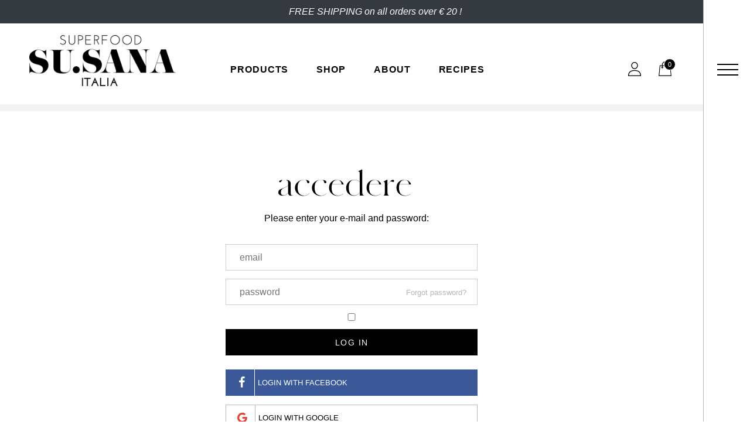

--- FILE ---
content_type: text/html; charset=UTF-8
request_url: https://www.susanasuperfood.com/accedere/
body_size: 12731
content:
<!DOCTYPE html><html lang="en-GB" class="no-js"><head><link data-optimized="2" rel="stylesheet" href="https://www.susanasuperfood.com/wp-content/litespeed/css/5a1f21e4e91ea75a07492e503ec0c8cd.css?ver=583e8" /><meta http-equiv="X-UA-Compatible" content="IE=EmulateIE9"><meta http-equiv="Content-Type" content="text/html; charset=utf-8"><meta name="viewport" content="width=device-width, initial-scale=1"><link rel="shortcut icon" href="https://www.susanasuperfood.com/wp-content/themes/susana/images/favicon.ico"><link rel="profile" href="http://gmpg.org/xfn/11"><link rel="stylesheet" href="https://cdnjs.cloudflare.com/ajax/libs/font-awesome/4.7.0/css/font-awesome.min.css"> <script>(function(html){html.className = html.className.replace(/\bno-js\b/,'js')})(document.documentElement);</script> <title>Accedere &#8211; Susana</title> <script>window.JetpackScriptData = {"site":{"icon":"https://i0.wp.com/www.susanasuperfood.com/wp-content/uploads/2023/02/cropped-favicon.png?w=64\u0026ssl=1","title":"Susana","host":"unknown","is_wpcom_platform":false}};</script> <meta name='robots' content='max-image-preview:large' /><style>img:is([sizes="auto" i], [sizes^="auto," i]) { contain-intrinsic-size: 3000px 1500px }</style><link rel='dns-prefetch' href='//static.addtoany.com' /><link rel="alternate" type="application/rss+xml" title="Susana &raquo; Feed" href="https://www.susanasuperfood.com/feed/" /><style id='wp-block-library-theme-inline-css'>.wp-block-audio :where(figcaption){color:#555;font-size:13px;text-align:center}.is-dark-theme .wp-block-audio :where(figcaption){color:#ffffffa6}.wp-block-audio{margin:0 0 1em}.wp-block-code{border:1px solid #ccc;border-radius:4px;font-family:Menlo,Consolas,monaco,monospace;padding:.8em 1em}.wp-block-embed :where(figcaption){color:#555;font-size:13px;text-align:center}.is-dark-theme .wp-block-embed :where(figcaption){color:#ffffffa6}.wp-block-embed{margin:0 0 1em}.blocks-gallery-caption{color:#555;font-size:13px;text-align:center}.is-dark-theme .blocks-gallery-caption{color:#ffffffa6}:root :where(.wp-block-image figcaption){color:#555;font-size:13px;text-align:center}.is-dark-theme :root :where(.wp-block-image figcaption){color:#ffffffa6}.wp-block-image{margin:0 0 1em}.wp-block-pullquote{border-bottom:4px solid;border-top:4px solid;color:currentColor;margin-bottom:1.75em}.wp-block-pullquote cite,.wp-block-pullquote footer,.wp-block-pullquote__citation{color:currentColor;font-size:.8125em;font-style:normal;text-transform:uppercase}.wp-block-quote{border-left:.25em solid;margin:0 0 1.75em;padding-left:1em}.wp-block-quote cite,.wp-block-quote footer{color:currentColor;font-size:.8125em;font-style:normal;position:relative}.wp-block-quote:where(.has-text-align-right){border-left:none;border-right:.25em solid;padding-left:0;padding-right:1em}.wp-block-quote:where(.has-text-align-center){border:none;padding-left:0}.wp-block-quote.is-large,.wp-block-quote.is-style-large,.wp-block-quote:where(.is-style-plain){border:none}.wp-block-search .wp-block-search__label{font-weight:700}.wp-block-search__button{border:1px solid #ccc;padding:.375em .625em}:where(.wp-block-group.has-background){padding:1.25em 2.375em}.wp-block-separator.has-css-opacity{opacity:.4}.wp-block-separator{border:none;border-bottom:2px solid;margin-left:auto;margin-right:auto}.wp-block-separator.has-alpha-channel-opacity{opacity:1}.wp-block-separator:not(.is-style-wide):not(.is-style-dots){width:100px}.wp-block-separator.has-background:not(.is-style-dots){border-bottom:none;height:1px}.wp-block-separator.has-background:not(.is-style-wide):not(.is-style-dots){height:2px}.wp-block-table{margin:0 0 1em}.wp-block-table td,.wp-block-table th{word-break:normal}.wp-block-table :where(figcaption){color:#555;font-size:13px;text-align:center}.is-dark-theme .wp-block-table :where(figcaption){color:#ffffffa6}.wp-block-video :where(figcaption){color:#555;font-size:13px;text-align:center}.is-dark-theme .wp-block-video :where(figcaption){color:#ffffffa6}.wp-block-video{margin:0 0 1em}:root :where(.wp-block-template-part.has-background){margin-bottom:0;margin-top:0;padding:1.25em 2.375em}</style><style id='classic-theme-styles-inline-css'>/*! This file is auto-generated */
.wp-block-button__link{color:#fff;background-color:#32373c;border-radius:9999px;box-shadow:none;text-decoration:none;padding:calc(.667em + 2px) calc(1.333em + 2px);font-size:1.125em}.wp-block-file__button{background:#32373c;color:#fff;text-decoration:none}</style><style id='wppb-edit-profile-style-inline-css'></style><style id='wppb-login-style-inline-css'></style><style id='wppb-recover-password-style-inline-css'></style><style id='wppb-register-style-inline-css'></style><style id='wppb-user-listing-style-inline-css'></style><style id='jetpack-sharing-buttons-style-inline-css'>.jetpack-sharing-buttons__services-list{display:flex;flex-direction:row;flex-wrap:wrap;gap:0;list-style-type:none;margin:5px;padding:0}.jetpack-sharing-buttons__services-list.has-small-icon-size{font-size:12px}.jetpack-sharing-buttons__services-list.has-normal-icon-size{font-size:16px}.jetpack-sharing-buttons__services-list.has-large-icon-size{font-size:24px}.jetpack-sharing-buttons__services-list.has-huge-icon-size{font-size:36px}@media print{.jetpack-sharing-buttons__services-list{display:none!important}}.editor-styles-wrapper .wp-block-jetpack-sharing-buttons{gap:0;padding-inline-start:0}ul.jetpack-sharing-buttons__services-list.has-background{padding:1.25em 2.375em}</style><style id='global-styles-inline-css'>:root{--wp--preset--aspect-ratio--square: 1;--wp--preset--aspect-ratio--4-3: 4/3;--wp--preset--aspect-ratio--3-4: 3/4;--wp--preset--aspect-ratio--3-2: 3/2;--wp--preset--aspect-ratio--2-3: 2/3;--wp--preset--aspect-ratio--16-9: 16/9;--wp--preset--aspect-ratio--9-16: 9/16;--wp--preset--color--black: #000000;--wp--preset--color--cyan-bluish-gray: #abb8c3;--wp--preset--color--white: #fff;--wp--preset--color--pale-pink: #f78da7;--wp--preset--color--vivid-red: #cf2e2e;--wp--preset--color--luminous-vivid-orange: #ff6900;--wp--preset--color--luminous-vivid-amber: #fcb900;--wp--preset--color--light-green-cyan: #7bdcb5;--wp--preset--color--vivid-green-cyan: #00d084;--wp--preset--color--pale-cyan-blue: #8ed1fc;--wp--preset--color--vivid-cyan-blue: #0693e3;--wp--preset--color--vivid-purple: #9b51e0;--wp--preset--color--dark-gray: #1a1a1a;--wp--preset--color--medium-gray: #686868;--wp--preset--color--light-gray: #e5e5e5;--wp--preset--color--blue-gray: #4d545c;--wp--preset--color--bright-blue: #007acc;--wp--preset--color--light-blue: #9adffd;--wp--preset--color--dark-brown: #402b30;--wp--preset--color--medium-brown: #774e24;--wp--preset--color--dark-red: #640c1f;--wp--preset--color--bright-red: #ff675f;--wp--preset--color--yellow: #ffef8e;--wp--preset--gradient--vivid-cyan-blue-to-vivid-purple: linear-gradient(135deg,rgba(6,147,227,1) 0%,rgb(155,81,224) 100%);--wp--preset--gradient--light-green-cyan-to-vivid-green-cyan: linear-gradient(135deg,rgb(122,220,180) 0%,rgb(0,208,130) 100%);--wp--preset--gradient--luminous-vivid-amber-to-luminous-vivid-orange: linear-gradient(135deg,rgba(252,185,0,1) 0%,rgba(255,105,0,1) 100%);--wp--preset--gradient--luminous-vivid-orange-to-vivid-red: linear-gradient(135deg,rgba(255,105,0,1) 0%,rgb(207,46,46) 100%);--wp--preset--gradient--very-light-gray-to-cyan-bluish-gray: linear-gradient(135deg,rgb(238,238,238) 0%,rgb(169,184,195) 100%);--wp--preset--gradient--cool-to-warm-spectrum: linear-gradient(135deg,rgb(74,234,220) 0%,rgb(151,120,209) 20%,rgb(207,42,186) 40%,rgb(238,44,130) 60%,rgb(251,105,98) 80%,rgb(254,248,76) 100%);--wp--preset--gradient--blush-light-purple: linear-gradient(135deg,rgb(255,206,236) 0%,rgb(152,150,240) 100%);--wp--preset--gradient--blush-bordeaux: linear-gradient(135deg,rgb(254,205,165) 0%,rgb(254,45,45) 50%,rgb(107,0,62) 100%);--wp--preset--gradient--luminous-dusk: linear-gradient(135deg,rgb(255,203,112) 0%,rgb(199,81,192) 50%,rgb(65,88,208) 100%);--wp--preset--gradient--pale-ocean: linear-gradient(135deg,rgb(255,245,203) 0%,rgb(182,227,212) 50%,rgb(51,167,181) 100%);--wp--preset--gradient--electric-grass: linear-gradient(135deg,rgb(202,248,128) 0%,rgb(113,206,126) 100%);--wp--preset--gradient--midnight: linear-gradient(135deg,rgb(2,3,129) 0%,rgb(40,116,252) 100%);--wp--preset--font-size--small: 13px;--wp--preset--font-size--medium: 20px;--wp--preset--font-size--large: 36px;--wp--preset--font-size--x-large: 42px;--wp--preset--spacing--20: 0.44rem;--wp--preset--spacing--30: 0.67rem;--wp--preset--spacing--40: 1rem;--wp--preset--spacing--50: 1.5rem;--wp--preset--spacing--60: 2.25rem;--wp--preset--spacing--70: 3.38rem;--wp--preset--spacing--80: 5.06rem;--wp--preset--shadow--natural: 6px 6px 9px rgba(0, 0, 0, 0.2);--wp--preset--shadow--deep: 12px 12px 50px rgba(0, 0, 0, 0.4);--wp--preset--shadow--sharp: 6px 6px 0px rgba(0, 0, 0, 0.2);--wp--preset--shadow--outlined: 6px 6px 0px -3px rgba(255, 255, 255, 1), 6px 6px rgba(0, 0, 0, 1);--wp--preset--shadow--crisp: 6px 6px 0px rgba(0, 0, 0, 1);}:where(.is-layout-flex){gap: 0.5em;}:where(.is-layout-grid){gap: 0.5em;}body .is-layout-flex{display: flex;}.is-layout-flex{flex-wrap: wrap;align-items: center;}.is-layout-flex > :is(*, div){margin: 0;}body .is-layout-grid{display: grid;}.is-layout-grid > :is(*, div){margin: 0;}:where(.wp-block-columns.is-layout-flex){gap: 2em;}:where(.wp-block-columns.is-layout-grid){gap: 2em;}:where(.wp-block-post-template.is-layout-flex){gap: 1.25em;}:where(.wp-block-post-template.is-layout-grid){gap: 1.25em;}.has-black-color{color: var(--wp--preset--color--black) !important;}.has-cyan-bluish-gray-color{color: var(--wp--preset--color--cyan-bluish-gray) !important;}.has-white-color{color: var(--wp--preset--color--white) !important;}.has-pale-pink-color{color: var(--wp--preset--color--pale-pink) !important;}.has-vivid-red-color{color: var(--wp--preset--color--vivid-red) !important;}.has-luminous-vivid-orange-color{color: var(--wp--preset--color--luminous-vivid-orange) !important;}.has-luminous-vivid-amber-color{color: var(--wp--preset--color--luminous-vivid-amber) !important;}.has-light-green-cyan-color{color: var(--wp--preset--color--light-green-cyan) !important;}.has-vivid-green-cyan-color{color: var(--wp--preset--color--vivid-green-cyan) !important;}.has-pale-cyan-blue-color{color: var(--wp--preset--color--pale-cyan-blue) !important;}.has-vivid-cyan-blue-color{color: var(--wp--preset--color--vivid-cyan-blue) !important;}.has-vivid-purple-color{color: var(--wp--preset--color--vivid-purple) !important;}.has-black-background-color{background-color: var(--wp--preset--color--black) !important;}.has-cyan-bluish-gray-background-color{background-color: var(--wp--preset--color--cyan-bluish-gray) !important;}.has-white-background-color{background-color: var(--wp--preset--color--white) !important;}.has-pale-pink-background-color{background-color: var(--wp--preset--color--pale-pink) !important;}.has-vivid-red-background-color{background-color: var(--wp--preset--color--vivid-red) !important;}.has-luminous-vivid-orange-background-color{background-color: var(--wp--preset--color--luminous-vivid-orange) !important;}.has-luminous-vivid-amber-background-color{background-color: var(--wp--preset--color--luminous-vivid-amber) !important;}.has-light-green-cyan-background-color{background-color: var(--wp--preset--color--light-green-cyan) !important;}.has-vivid-green-cyan-background-color{background-color: var(--wp--preset--color--vivid-green-cyan) !important;}.has-pale-cyan-blue-background-color{background-color: var(--wp--preset--color--pale-cyan-blue) !important;}.has-vivid-cyan-blue-background-color{background-color: var(--wp--preset--color--vivid-cyan-blue) !important;}.has-vivid-purple-background-color{background-color: var(--wp--preset--color--vivid-purple) !important;}.has-black-border-color{border-color: var(--wp--preset--color--black) !important;}.has-cyan-bluish-gray-border-color{border-color: var(--wp--preset--color--cyan-bluish-gray) !important;}.has-white-border-color{border-color: var(--wp--preset--color--white) !important;}.has-pale-pink-border-color{border-color: var(--wp--preset--color--pale-pink) !important;}.has-vivid-red-border-color{border-color: var(--wp--preset--color--vivid-red) !important;}.has-luminous-vivid-orange-border-color{border-color: var(--wp--preset--color--luminous-vivid-orange) !important;}.has-luminous-vivid-amber-border-color{border-color: var(--wp--preset--color--luminous-vivid-amber) !important;}.has-light-green-cyan-border-color{border-color: var(--wp--preset--color--light-green-cyan) !important;}.has-vivid-green-cyan-border-color{border-color: var(--wp--preset--color--vivid-green-cyan) !important;}.has-pale-cyan-blue-border-color{border-color: var(--wp--preset--color--pale-cyan-blue) !important;}.has-vivid-cyan-blue-border-color{border-color: var(--wp--preset--color--vivid-cyan-blue) !important;}.has-vivid-purple-border-color{border-color: var(--wp--preset--color--vivid-purple) !important;}.has-vivid-cyan-blue-to-vivid-purple-gradient-background{background: var(--wp--preset--gradient--vivid-cyan-blue-to-vivid-purple) !important;}.has-light-green-cyan-to-vivid-green-cyan-gradient-background{background: var(--wp--preset--gradient--light-green-cyan-to-vivid-green-cyan) !important;}.has-luminous-vivid-amber-to-luminous-vivid-orange-gradient-background{background: var(--wp--preset--gradient--luminous-vivid-amber-to-luminous-vivid-orange) !important;}.has-luminous-vivid-orange-to-vivid-red-gradient-background{background: var(--wp--preset--gradient--luminous-vivid-orange-to-vivid-red) !important;}.has-very-light-gray-to-cyan-bluish-gray-gradient-background{background: var(--wp--preset--gradient--very-light-gray-to-cyan-bluish-gray) !important;}.has-cool-to-warm-spectrum-gradient-background{background: var(--wp--preset--gradient--cool-to-warm-spectrum) !important;}.has-blush-light-purple-gradient-background{background: var(--wp--preset--gradient--blush-light-purple) !important;}.has-blush-bordeaux-gradient-background{background: var(--wp--preset--gradient--blush-bordeaux) !important;}.has-luminous-dusk-gradient-background{background: var(--wp--preset--gradient--luminous-dusk) !important;}.has-pale-ocean-gradient-background{background: var(--wp--preset--gradient--pale-ocean) !important;}.has-electric-grass-gradient-background{background: var(--wp--preset--gradient--electric-grass) !important;}.has-midnight-gradient-background{background: var(--wp--preset--gradient--midnight) !important;}.has-small-font-size{font-size: var(--wp--preset--font-size--small) !important;}.has-medium-font-size{font-size: var(--wp--preset--font-size--medium) !important;}.has-large-font-size{font-size: var(--wp--preset--font-size--large) !important;}.has-x-large-font-size{font-size: var(--wp--preset--font-size--x-large) !important;}
:where(.wp-block-post-template.is-layout-flex){gap: 1.25em;}:where(.wp-block-post-template.is-layout-grid){gap: 1.25em;}
:where(.wp-block-columns.is-layout-flex){gap: 2em;}:where(.wp-block-columns.is-layout-grid){gap: 2em;}
:root :where(.wp-block-pullquote){font-size: 1.5em;line-height: 1.6;}</style><style id='woocommerce-layout-inline-css'>.infinite-scroll .woocommerce-pagination {
		display: none;
	}</style><style id='woocommerce-inline-inline-css'>.woocommerce form .form-row .required { visibility: visible; }</style> <script id="addtoany-core-js-before">window.a2a_config=window.a2a_config||{};a2a_config.callbacks=[];a2a_config.overlays=[];a2a_config.templates={};a2a_localize = {
	Share: "Share",
	Save: "Save",
	Subscribe: "Subscribe",
	Email: "Email",
	Bookmark: "Bookmark",
	ShowAll: "Show All",
	ShowLess: "Show less",
	FindServices: "Find service(s)",
	FindAnyServiceToAddTo: "Instantly find any service to add to",
	PoweredBy: "Powered by",
	ShareViaEmail: "Share via email",
	SubscribeViaEmail: "Subscribe via email",
	BookmarkInYourBrowser: "Bookmark in your browser",
	BookmarkInstructions: "Press Ctrl+D or \u2318+D to bookmark this page",
	AddToYourFavorites: "Add to your favourites",
	SendFromWebOrProgram: "Send from any email address or email program",
	EmailProgram: "Email program",
	More: "More&#8230;",
	ThanksForSharing: "Thanks for sharing!",
	ThanksForFollowing: "Thanks for following!"
};

a2a_config.icon_color="#ffffff,#000000";</script> <script defer src="https://static.addtoany.com/menu/page.js" id="addtoany-core-js"></script> <script src="https://www.susanasuperfood.com/wp-includes/js/jquery/jquery.min.js" id="jquery-core-js"></script> <script data-optimized="1" src="https://www.susanasuperfood.com/wp-content/litespeed/js/b8322d763f7282aa984f7f06d922e26d.js?ver=2e26d" id="jquery-migrate-js"></script> <script data-optimized="1" defer src="https://www.susanasuperfood.com/wp-content/litespeed/js/6ec41b04fd21b921e05db539a1a0bd9f.js?ver=0bd9f" id="addtoany-jquery-js"></script> <script id="wppb-sc-script-js-extra">var wppb_sc_data = {"ajaxUrl":"https:\/\/www.susanasuperfood.com\/wp-admin\/admin-ajax.php","edit_profile_success_unlink":"You have successfully unlinked %% from your account.","users_can_register":"1","homeUrl":"https:\/\/www.susanasuperfood.com\/"};</script> <script data-optimized="1" src="https://www.susanasuperfood.com/wp-content/litespeed/js/61ab6dd0c705266aab84dbbfe696bad0.js?ver=6bad0" id="wppb-sc-script-js"></script> <script id="wppb-sc-facebook-script-js-extra">var wppb_sc_facebook_data = {"ajaxUrl":"https:\/\/www.susanasuperfood.com\/wp-admin\/admin-ajax.php","account_exists_text":"An account with this email address already exists.<br> Do you want to connect it?","account_exists_button_yes":"Yes","account_exists_button_no":"No","password_text":"Please enter your website account password","new_email_text":"Please enter a new email","edit_profile_success_linked":"You have successfully linked your account to %%.","error_message":"Something went wrong. Please try again later!","email_confirmation_on":"Before you can access your account you need to confirm your email address. Please check your inbox and click the activation link.","email_confirmation_error":"<strong>ERROR:<\/strong> You need to confirm your email address before you can log in.","admin_approval_on":"Before you can access your account an administrator has to approve it. You will be notified via email.","admin_approval_error":"<strong>ERROR:<\/strong> Your account has to be confirmed by an administrator before you can log in.","missing_email_error":"<strong>ERROR:<\/strong> An email address is required to proceed but was not provided by the selected platform.","redirect_message":"You will be redirected in 5 seconds. If not, click %%.","here_string":"here","only_login_error":"<strong>You can only login with social accounts, not register!<\/strong><br>Please link your social account to an existing user account first.","wrong_password_error":"Wrong password!","valid_email_error":"Please enter a valid email!","pb_form_login_error":"You can only login on this form.<br>Register with your social account on the register form.","pb_form_continue":"Continue","social_connect_text_ok":"Ok","wppb_sc_cookies_nonce":"8d2f75ed36","wppb_sc_login_nonce":"7910579533"};</script> <script data-optimized="1" src="https://www.susanasuperfood.com/wp-content/litespeed/js/6a2e1baf47e4f3ba39e22e98a541fa1a.js?ver=1fa1a" id="wppb-sc-facebook-script-js"></script> <script id="wppb-sc-google-script-js-extra">var wppb_sc_google_data = {"ajaxUrl":"https:\/\/www.susanasuperfood.com\/wp-admin\/admin-ajax.php","account_exists_text":"An account with this email address already exists.<br> Do you want to connect it?","account_exists_button_yes":"Yes","account_exists_button_no":"No","password_text":"Please enter your website account password","new_email_text":"Please enter a new email","edit_profile_success_linked":"You have successfully linked your account to %%.","error_message":"Something went wrong. Please try again later!","email_confirmation_on":"Before you can access your account you need to confirm your email address. Please check your inbox and click the activation link.","email_confirmation_error":"<strong>ERROR:<\/strong> You need to confirm your email address before you can log in.","admin_approval_on":"Before you can access your account an administrator has to approve it. You will be notified via email.","admin_approval_error":"<strong>ERROR:<\/strong> Your account has to be confirmed by an administrator before you can log in.","missing_email_error":"<strong>ERROR:<\/strong> An email address is required to proceed but was not provided by the selected platform.","redirect_message":"You will be redirected in 5 seconds. If not, click %%.","here_string":"here","only_login_error":"<strong>You can only login with social accounts, not register!<\/strong><br>Please link your social account to an existing user account first.","wrong_password_error":"Wrong password!","valid_email_error":"Please enter a valid email!","pb_form_login_error":"You can only login on this form.<br>Register with your social account on the register form.","pb_form_continue":"Continue","social_connect_text_ok":"Ok","wppb_sc_cookies_nonce":"8d2f75ed36","wppb_sc_login_nonce":"7910579533"};</script> <script data-optimized="1" src="https://www.susanasuperfood.com/wp-content/litespeed/js/ada99397d3b4ee67aa4eb6c61f64ba46.js?ver=4ba46" id="wppb-sc-google-script-js"></script> <script data-optimized="1" src="https://www.susanasuperfood.com/wp-content/litespeed/js/8dcbd64226fad2afc2d3c3253fd07592.js?ver=07592" id="wppb_pbpl_init-js"></script> <!--[if lt IE 9]> <script src="https://www.susanasuperfood.com/wp-content/themes/susana/js/html5.js" id="susana-html5-js"></script> <![endif]--><link rel="https://api.w.org/" href="https://www.susanasuperfood.com/wp-json/" /><link rel="alternate" title="JSON" type="application/json" href="https://www.susanasuperfood.com/wp-json/wp/v2/pages/1446" /><link rel="EditURI" type="application/rsd+xml" title="RSD" href="https://www.susanasuperfood.com/xmlrpc.php?rsd" /><meta name="generator" content="WordPress 6.8.3" /><meta name="generator" content="WooCommerce 8.2.0" /><link rel="canonical" href="https://www.susanasuperfood.com/accedere/" /><link rel='shortlink' href='https://www.susanasuperfood.com/?p=1446' /><link rel="alternate" title="oEmbed (JSON)" type="application/json+oembed" href="https://www.susanasuperfood.com/wp-json/oembed/1.0/embed?url=https%3A%2F%2Fwww.susanasuperfood.com%2Faccedere%2F" /><link rel="alternate" title="oEmbed (XML)" type="text/xml+oembed" href="https://www.susanasuperfood.com/wp-json/oembed/1.0/embed?url=https%3A%2F%2Fwww.susanasuperfood.com%2Faccedere%2F&#038;format=xml" />
<noscript><style>.woocommerce-product-gallery{ opacity: 1 !important; }</style></noscript> <script  type="text/javascript">!function(f,b,e,v,n,t,s){if(f.fbq)return;n=f.fbq=function(){n.callMethod?
					n.callMethod.apply(n,arguments):n.queue.push(arguments)};if(!f._fbq)f._fbq=n;
					n.push=n;n.loaded=!0;n.version='2.0';n.queue=[];t=b.createElement(e);t.async=!0;
					t.src=v;s=b.getElementsByTagName(e)[0];s.parentNode.insertBefore(t,s)}(window,
					document,'script','https://connect.facebook.net/en_US/fbevents.js');</script>  <script  type="text/javascript">fbq('init', '1186956862116765', {}, {
    "agent": "woocommerce-8.2.0-3.5.4"
});

				document.addEventListener( 'DOMContentLoaded', function() {
					// Insert placeholder for events injected when a product is added to the cart through AJAX.
					document.body.insertAdjacentHTML( 'beforeend', '<div class=\"wc-facebook-pixel-event-placeholder\"></div>' );
				}, false );</script> <style>.qib-container input[type='number']:not(#qib_id):not(#qib_id){-moz-appearance:textfield;}.qib-container input[type='number']:not(#qib_id):not(#qib_id)::-webkit-outer-spin-button,.qib-container input[type='number']:not(#qib_id):not(#qib_id)::-webkit-inner-spin-button{-webkit-appearance:none;display:none;margin:0;}form.cart button[type='submit']:not(#qib_id):not(#qib_id),form.cart .qib-container + div:not(#qib_id):not(#qib_id){display:inline-block;margin:0;padding-top:0;padding-bottom:0;float:none;vertical-align:top;text-align:center;}form.cart button[type='submit']:not(#qib_id):not(#qib_id):not(_){line-height:1;}form.cart button[type='submit']:not(#qib_id):not(#qib_id):not(_):not(_){height:35px;text-align:center;}form.cart .qib-container + button[type='submit']:not(#qib_id):not(#qib_id),form.cart .qib-container + div:not(#qib_id):not(#qib_id):not(_){margin-left:1em;}form.cart button[type='submit']:focus:not(#qib_id):not(#qib_id){outline-width:2px;outline-offset:-2px;outline-style:solid;}.qib-container div.quantity:not(#qib_id):not(#qib_id) {float:left;line-height:1;display:inline-block;margin:0;padding:0;border:none;border-radius:0;width:auto;min-height:initial;min-width:initial;max-height:initial;max-width:initial;}.qib-button:not(#qib_id):not(#qib_id){line-height:1;display:inline-block;margin:0;padding:0;box-sizing:border-box;height:35px;width:30px;color:black;background:#e2e2e2;border-color:#cac9c9;float:left;min-height:initial;min-width:initial;max-height:initial;max-width:initial;vertical-align:middle;font-size:16px;letter-spacing:0;border-style:solid;border-width:1px;transition:none;border-radius:0;}.qib-button:focus:not(#qib_id):not(#qib_id) {border:2px #b3b3aa solid;outline:none;}.qib-button:hover:not(#qib_id):not(#qib_id) {background:#d6d5d5;}.qib-container .quantity input.qty:not(#qib_id):not(#qib_id){line-height:1;background:none;text-align:center;vertical-align:middle;margin:0;padding:0;box-sizing:border-box;height:35px;width:45px;min-height:initial;min-width:initial;max-height:initial;max-width:initial;box-shadow:none;font-size:15px;border-style:solid;border-color:#cac9c9;border-width:1px 0;border-radius:0;}.qib-container .quantity input.qty:focus:not(#qib_id):not(#qib_id) {border-color:#cac9c9;outline:none;border-width:2px 1px;border-style:solid;}.woocommerce table.cart td.product-quantity:not(#qib_id):not(#qib_id){white-space:nowrap;}@media (min-width:768px){.woocommerce table.cart td.product-quantity:not(#qib_id):not(#qib_id){text-align:center;}}@media (min-width:768px){.woocommerce table.cart td.product-quantity .qib-container:not(#qib_id):not(#qib_id){display:flex;justify-content:center;}}.qib-container:not(#qib_id):not(#qib_id) {display:inline-block;}.woocommerce-grouped-product-list-item__quantity:not(#qib_id):not(#qib_id){margin:0;padding-left:0;padding-right:0;text-align:left;}.woocommerce-grouped-product-list-item__quantity .qib-container:not(#qib_id):not(#qib_id){display:flex;}.quantity .minus:not(#qib_id):not(#qib_id),.quantity .plus:not(#qib_id):not(#qib_id),.quantity > a:not(#qib_id):not(#qib_id){display:none;}.products.oceanwp-row .qib-container:not(#qib_id):not(#qib_id){margin-bottom:8px;}</style><link rel="icon" href="https://www.susanasuperfood.com/wp-content/uploads/2023/02/cropped-favicon-32x32.png" sizes="32x32" /><link rel="icon" href="https://www.susanasuperfood.com/wp-content/uploads/2023/02/cropped-favicon-192x192.png" sizes="192x192" /><link rel="apple-touch-icon" href="https://www.susanasuperfood.com/wp-content/uploads/2023/02/cropped-favicon-180x180.png" /><meta name="msapplication-TileImage" content="https://www.susanasuperfood.com/wp-content/uploads/2023/02/cropped-favicon-270x270.png" /><style id="wp-custom-css">.woocommerce table.shop_table td a { color:#000 !important; }</style></head><body class="wp-singular page-template page-template-page-login page-template-page-login-php page page-id-1446 wp-embed-responsive wp-theme-susana theme-susana cookies-not-set woocommerce-no-js"><div class="menu-toggle">
<a href="javascript:void(0);" class="menu-toggle-inner" id="nav-icon2">
<span></span>
<span></span>
<span></span>
<span></span>
<span></span>
<span></span>
</a></div><p class="text-center text-white bg-dark"><em>FREE SHIPPING on all orders over € 20 !</em></p><div class="main-wrapper"><div class="full-page-menu"><section class="header"><div class="custom-container"><div class="logo">
<a href="https://www.susanasuperfood.com/">
<img src="https://www.susanasuperfood.com/wp-content/uploads/2020/03/logo-white.png" alt="Susana">
</a></div><div class="top-right"><div class="language-selector"></div><div class="user-profile">
<a href="https://www.susanasuperfood.com/login/">
<img src="https://www.susanasuperfood.com/wp-content/themes/susana/images/user-icon-white.png" alt="user-icon" title="">
</a></div><div class="shopping-cart">
<a href="javascript:void(0)" id="cart-toggle">
<img src="https://www.susanasuperfood.com/wp-content/themes/susana/images/cart-icon-white.png" alt="cart-icon">
<span class="cart-counter">
0							</span>
</a></div><div class="mobile-cross-icon">
<img src="https://www.susanasuperfood.com/wp-content/themes/susana/images/mobile-cross.png" alt=""></div></div><div class="clearfix"></div></div></section><div class="main-menu"><div class="custom-container"><div class="menu-box product-menu"><h4>
<a href="#" target="">
Products                            </a></h4><ul><li>
<a href="https://www.susanasuperfood.com/granola/" target="">
Granola                                    </a></li><li>
<a href="https://www.susanasuperfood.com/product/muesli-berries/" target="">
Muesli Berries                                    </a></li><li>
<a href="" target="">
</a></li></ul></div><div class="menu-box shop-menu"><h4>
<a href="https://www.susanasuperfood.com/shop/" target="">
Shop                        </a></h4><ul><li>
<a href="" target="">
</a></li><li>
<a href="https://www.susanasuperfood.com/product/granola-chocolate/" target="">
Granola Chocolate                                </a></li><li>
<a href="https://www.susanasuperfood.com/product/granola-coconut/" target="">
Granola Coconut                                </a></li></ul></div><div class="menu-box about-menu"><div class="about-sub-div"><h4>
<a href="#" target="">
About                        </a></h4><ul><li>
<a href="https://www.susanasuperfood.com/su-story/" target="">
Su’s Story                                </a></li><li>
<a href="https://www.susanasuperfood.com/contact/" target="">
Contact                                </a></li><li>
<a href="https://www.susanasuperfood.com/faq/" target="">
Questions                                </a></li><li>
<a href="https://www.susanasuperfood.com/wholesale/" target="">
Wholesale                                </a></li></ul></div><div class="about-sub-div"><h4 class="mrow2">
<a href="#" target="">
Recipes                        </a></h4><ul><li>
<a href="https://www.susanasuperfood.com/recipes/breakfast-brunch/" target="">
Breakfast & Brunch                                </a></li><li>
<a href="" target="">
</a></li><li>
<a href="" target="">
</a></li></ul></div><div class="menu-logo-mobile">
<img src="https://www.susanasuperfood.com/wp-content/themes/susana/images/footer-bg-mobile.png" alt=""></div></div></div></div></div><div class="homepage-cart"><div class="close-cart">
<a href="javascript:void(0)"><img src="https://www.susanasuperfood.com/wp-content/themes/susana/images/close-cart.png" alt="close-cart"></a></div><div class="mainCart"><p class="woocommerce-mini-cart__empty-message">No products in the cart.</p></div></div><section class="header"><div class="custom-container"><div class="logo">
<a href="https://www.susanasuperfood.com/">
<img src="https://www.susanasuperfood.com/wp-content/uploads/2020/03/logo.png" alt="Susana">
</a></div><div class="menu"><ul class="main-menu"><li class="c-dropdown" >
<a href="#" target="">
Products                            </a><div class="drop-container"><ul><li>
<a href="https://www.susanasuperfood.com/granola/" target="">
Granola                                            </a></li><li>
<a href="https://www.susanasuperfood.com/product/muesli-berries/" target="">
Muesli Berries                                            </a></li><li>
<a href="" target="">
</a></li></ul></div></li><li class="c-dropdown" >
<a href="https://www.susanasuperfood.com/shop/" target="">
Shop                    </a><div class="drop-container"><ul><li>
<a href="" target="">
</a></li><li>
<a href="https://www.susanasuperfood.com/product/granola-chocolate/" target="">
Granola Chocolate                                            </a></li><li>
<a href="https://www.susanasuperfood.com/product/granola-coconut/" target="">
Granola Coconut                                            </a></li></ul></div></li><li class="c-dropdown" >
<a href="#" target="">
About                    </a><div class="drop-container"><ul><li>
<a href="https://www.susanasuperfood.com/su-story/" target="">
Su’s Story                                            </a></li><li>
<a href="https://www.susanasuperfood.com/contact/" target="">
Contact                                            </a></li><li>
<a href="https://www.susanasuperfood.com/faq/" target="">
Questions                                            </a></li><li>
<a href="https://www.susanasuperfood.com/wholesale/" target="">
Wholesale                                            </a></li></ul></div></li><li class="c-dropdown" >
<a href="#" target="">
Recipes                    	</a><div class="drop-container"><ul><li>
<a href="https://www.susanasuperfood.com/recipes/breakfast-brunch/" target="">
Breakfast & Brunch                                            </a></li><li>
<a href="" target="">
</a></li><li>
<a href="" target="">
</a></li></ul></div></li></ul></div><div class="top-right"><div class="language-selector"></div><div class="user-profile">
<a href="https://www.susanasuperfood.com/login/">
<img src="https://www.susanasuperfood.com/wp-content/themes/susana/images/user-icon.png" alt="user-icon">
</a></div><div class="shopping-cart">
<a href="javascript:void(0)">
<img src="https://www.susanasuperfood.com/wp-content/themes/susana/images/cart-icon.png" alt="user-icon">
<span class="cart-counter">
0						</span>
</a></div></div><div class="clearfix"></div></div></section><article id="post-1446" class="post-1446 page type-page status-publish hentry"><section class="login-section"><div class="custom-container"><div class="content-pages"><h2>Accedere</h2><p>Please enter your e-mail and password:</p><div class="login-page-form"><div id="wppb-login-wrap" class="wppb-user-forms"><form name="wppb-loginform" id="wppb-loginform" action="https://www.susanasuperfood.com/accedere/" method="post"><p class="wppb-form-field login-username pbpl-class">
<label for="user_login">Email</label>
<input type="email" name="log" id="user_login" class="input" value="" size="20" /></p><p class="wppb-form-field login-password pbpl-class">
<label for="user_pass">Password</label>
<span class="wppb-password-field-container">
<input type="password" name="pwd" id="user_pass" class="input" value="" size="20" />
</span></p><p class="wppb-form-field login-remember"><input name="rememberme" type="checkbox" id="rememberme" value="forever" /><label for="rememberme">Remember Me</label></p><p class="login-submit">
<input type="submit" name="wp-submit" id="wppb-submit" class="button button-primary" value="Log In" />
<input type="hidden" name="redirect_to" value="https://www.susanasuperfood.com/accedere/" /></p>
<input type="hidden" name="wppb_login" value="true"/>
<input type="hidden" name="wppb_form_location" value="page"/>
<input type="hidden" name="wppb_request_url" value="https://www.susanasuperfood.com/accedere/"/>
<input type="hidden" name="wppb_lostpassword_url" value=""/>
<input type="hidden" name="wppb_redirect_priority" value=""/>
<input type="hidden" name="wppb_referer_url" value=""/>
<input type="hidden" id="CSRFToken-wppb" name="CSRFToken-wppb" value="20d4001c77" /><input type="hidden" name="_wp_http_referer" value="/accedere/" />
<input type="hidden" name="wppb_redirect_check" value="true"/></form><script>window.onload = function() { jQuery(document).ready(function($) { $("input[name=\"log\"]").on("keyup", function() { $(this).val( $.trim($(this).val()) ); }); }); }</script><div class="wppb-sc-buttons-container"><div class="wppb-sc-buttons-text-div"><a class="wppb-sc-facebook-login wppb-sc-button-text" href="#" data-wppb_sc_form_id_facebook=""><i class="wppb-sc-icon-facebook wppb-sc-icon"></i>Login with Facebook</a></div><div class="wppb-sc-buttons-text-div"><a class="wppb-sc-google-login wppb-sc-button-text" href="#" data-wppb_sc_form_id_google=""><i class="wppb-sc-icon-google-plus wppb-sc-icon"></i>Login with Google</a></div></div></div><div class="input-text forget-password">
<a href="https://www.susanasuperfood.com/it/forgot-password/" target="">Forgot password?</a></div><div class="input-text or-border">
<span>or</span></div><div class="input-text create-one"><p>
Don't have an account?
<a href="https://www.susanasuperfood.com/it/register/" target="">Create one</a></p></div></div></div></div></section></article><script type="speculationrules">{"prefetch":[{"source":"document","where":{"and":[{"href_matches":"\/*"},{"not":{"href_matches":["\/wp-*.php","\/wp-admin\/*","\/wp-content\/uploads\/*","\/wp-content\/*","\/wp-content\/plugins\/*","\/wp-content\/themes\/susana\/*","\/*\\?(.+)"]}},{"not":{"selector_matches":"a[rel~=\"nofollow\"]"}},{"not":{"selector_matches":".no-prefetch, .no-prefetch a"}}]},"eagerness":"conservative"}]}</script> <style type="text/css">/* Hide reCAPTCHA V3 badge */
        .grecaptcha-badge {
        
            visibility: hidden !important;
        
        }</style>
<noscript>
<img
height="1"
width="1"
style="display:none"
alt="fbpx"
src="https://www.facebook.com/tr?id=1186956862116765&ev=PageView&noscript=1"
/>
</noscript>
 <script type="text/javascript">(function () {
			var c = document.body.className;
			c = c.replace(/woocommerce-no-js/, 'woocommerce-js');
			document.body.className = c;
		})();</script> <script data-optimized="1" src="https://www.susanasuperfood.com/wp-content/litespeed/js/2ac3638c5756bbb8b3fbc78315ee72ba.js?ver=e72ba" id="wp-hooks-js"></script> <script data-optimized="1" src="https://www.susanasuperfood.com/wp-content/litespeed/js/f02a6104d89a2b27ce94bcb53caac624.js?ver=ac624" id="wp-i18n-js"></script> <script id="wp-i18n-js-after">wp.i18n.setLocaleData( { 'text direction\u0004ltr': [ 'ltr' ] } );</script> <script data-optimized="1" src="https://www.susanasuperfood.com/wp-content/litespeed/js/635eeb39487dabbd3eaacafe20c24fe3.js?ver=24fe3" id="swv-js"></script> <script id="contact-form-7-js-before">var wpcf7 = {
    "api": {
        "root": "https:\/\/www.susanasuperfood.com\/wp-json\/",
        "namespace": "contact-form-7\/v1"
    },
    "cached": 1
};</script> <script data-optimized="1" src="https://www.susanasuperfood.com/wp-content/litespeed/js/4de1c34ff7290c84e562d462afbab6fd.js?ver=ab6fd" id="contact-form-7-js"></script> <script data-optimized="1" src="https://www.susanasuperfood.com/wp-content/litespeed/js/e013b2395772f23d95df15ddd4302daa.js?ver=02daa" id="jquery-blockui-js"></script> <script id="wc-add-to-cart-js-extra">var wc_add_to_cart_params = {"ajax_url":"\/wp-admin\/admin-ajax.php","wc_ajax_url":"\/?wc-ajax=%%endpoint%%","i18n_view_cart":"View cart","cart_url":"https:\/\/www.susanasuperfood.com\/cart\/","is_cart":"","cart_redirect_after_add":"yes"};</script> <script data-optimized="1" src="https://www.susanasuperfood.com/wp-content/litespeed/js/8ef178807be2e5ebcb9f4b96eb388222.js?ver=88222" id="wc-add-to-cart-js"></script> <script data-optimized="1" src="https://www.susanasuperfood.com/wp-content/litespeed/js/9110ed5cdd1e875fc73277c1cdceae8a.js?ver=eae8a" id="js-cookie-js"></script> <script id="woocommerce-js-extra">var woocommerce_params = {"ajax_url":"\/wp-admin\/admin-ajax.php","wc_ajax_url":"\/?wc-ajax=%%endpoint%%"};</script> <script data-optimized="1" src="https://www.susanasuperfood.com/wp-content/litespeed/js/e739e049b18e0f4c2695c6add2f58774.js?ver=58774" id="woocommerce-js"></script> <script id="thickbox-js-extra">var thickboxL10n = {"next":"Next >","prev":"< Prev","image":"Image","of":"of","close":"Close","noiframes":"This feature requires inline frames. You have iframes disabled or your browser does not support them.","loadingAnimation":"https:\/\/www.susanasuperfood.com\/wp-includes\/js\/thickbox\/loadingAnimation.gif"};</script> <script data-optimized="1" src="https://www.susanasuperfood.com/wp-content/litespeed/js/b4a6db4ab209a52709795c28c0eaaa95.js?ver=aaa95" id="thickbox-js"></script> <script data-optimized="1" src="https://www.susanasuperfood.com/wp-content/litespeed/js/361ffd4e110235ce6cfddbe1455f98bb.js?ver=f98bb" id="susana-skip-link-focus-fix-js"></script> <script id="susana-script-js-extra">var screenReaderText = {"expand":"expand child menu","collapse":"collapse child menu"};</script> <script data-optimized="1" src="https://www.susanasuperfood.com/wp-content/litespeed/js/1ec948905b33ef4620665fefaf3856ad.js?ver=856ad" id="susana-script-js"></script> <script data-optimized="1" src="https://www.susanasuperfood.com/wp-content/litespeed/js/9e591e5fae1f57a206360743ccfc80b3.js?ver=c80b3" id="susana-lightslider-js"></script> <script data-optimized="1" src="https://www.susanasuperfood.com/wp-content/litespeed/js/a82bcea4dc66108785bdcae913231a9a.js?ver=31a9a" id="susana-custom-js"></script> <script id="cart-widget-js-extra">var actions = {"is_lang_switched":"0","force_reset":"0"};</script> <script data-optimized="1" src="https://www.susanasuperfood.com/wp-content/litespeed/js/89cc4d71a55a6627384311288c84fcc2.js?ver=4fcc2" id="cart-widget-js" defer data-wp-strategy="defer"></script> <script src="https://www.google.com/recaptcha/api.js?render=6LeQSeUqAAAAAKdBR-0_Xh3-wtBuV3JUYiFwI4_p&amp;ver=3.0" id="google-recaptcha-js"></script> <script data-optimized="1" src="https://www.susanasuperfood.com/wp-content/litespeed/js/78bc38b9220dfa8b243a7348959be6b7.js?ver=be6b7" id="wp-polyfill-js"></script> <script id="wpcf7-recaptcha-js-before">var wpcf7_recaptcha = {
    "sitekey": "6LeQSeUqAAAAAKdBR-0_Xh3-wtBuV3JUYiFwI4_p",
    "actions": {
        "homepage": "homepage",
        "contactform": "contactform"
    }
};</script> <script data-optimized="1" src="https://www.susanasuperfood.com/wp-content/litespeed/js/a6631da411ab4aad014a0d112b0ef912.js?ver=ef912" id="wpcf7-recaptcha-js"></script> <script id="zxcvbn-async-js-extra">var _zxcvbnSettings = {"src":"https:\/\/www.susanasuperfood.com\/wp-includes\/js\/zxcvbn.min.js"};</script> <script data-optimized="1" src="https://www.susanasuperfood.com/wp-content/litespeed/js/28bf300f0906720b11ee619c86bb6a5a.js?ver=b6a5a" id="zxcvbn-async-js"></script> <script id="password-strength-meter-js-extra">var pwsL10n = {"unknown":"Password strength unknown","short":"Very weak","bad":"Weak","good":"Medium","strong":"Strong","mismatch":"Mismatch"};</script> <script id="password-strength-meter-js-translations">( function( domain, translations ) {
	var localeData = translations.locale_data[ domain ] || translations.locale_data.messages;
	localeData[""].domain = domain;
	wp.i18n.setLocaleData( localeData, domain );
} )( "default", {"translation-revision-date":"2025-11-13 00:57:20+0000","generator":"GlotPress\/4.0.3","domain":"messages","locale_data":{"messages":{"":{"domain":"messages","plural-forms":"nplurals=2; plural=n != 1;","lang":"en_GB"},"%1$s is deprecated since version %2$s! Use %3$s instead. Please consider writing more inclusive code.":["%1$s is deprecated since version %2$s! Use %3$s instead. Please consider writing more inclusive code."]}},"comment":{"reference":"wp-admin\/js\/password-strength-meter.js"}} );</script> <script data-optimized="1" src="https://www.susanasuperfood.com/wp-content/litespeed/js/6995685b4c885e0d1a12813ee0611bdd.js?ver=11bdd" id="password-strength-meter-js"></script>  <script type="text/javascript">jQuery(function($) { /* WooCommerce Facebook Integration Event Tracking */
fbq('set', 'agent', 'woocommerce-8.2.0-3.5.4', '1186956862116765');
fbq('track', 'PageView', {
    "source": "woocommerce",
    "version": "8.2.0",
    "pluginVersion": "3.5.4",
    "user_data": {}
}, {
    "eventID": "fc0bb6c0-d85a-4cec-bc2c-904c9108f621"
});

		
		// Make the code work after page load.
		$(document).ready(function(){			
			QtyChng();		
		});

		// Make the code work after executing AJAX.
		$(document).ajaxComplete(function () {
			QtyChng();
		});
		
			function QtyChng() {
				$(document).off("click", ".qib-button").on( "click", ".qib-button", function() {
		// Find quantity input field corresponding to increment button clicked.
		var qty = $( this ).siblings( ".quantity" ).find( ".qty" );
		// Read value and attributes min, max, step.
		var val = parseFloat(qty.val());
		var max = parseFloat(qty.attr( "max" ));
		var min = parseFloat(qty.attr( "min" ));		
		var step = parseFloat(qty.attr( "step" ));
		
		// Change input field value if result is in min and max range.
		// If the result is above max then change to max and alert user about exceeding max stock.
		// If the field is empty, fill with min for "-" (0 possible) and step for "+".
		if ( $( this ).is( ".plus" ) ) {
			if ( val === max ) return false;				   
			if( isNaN(val) ) {
				qty.val( step );			
			} else if ( val + step > max ) {
				qty.val( max );
			} else {
				qty.val( val + step );
			}	   
		} else {			
			if ( val === min ) return false;
			if( isNaN(val) ) {
				qty.val( min );
			} else if ( val - step < min ) {
				qty.val( min );
			} else {
				qty.val( val - step );
			}
		}
		
		qty.val( Math.round( qty.val() * 100 ) / 100 );
		qty.trigger("change");
		$( "body" ).removeClass( "sf-input-focused" );
		});
			}
			
 });</script> <script type="text/javascript">jQuery(document).on( "wppbAddRequiredAttributeEvent", wppbAddRequired );
			function wppbAddRequired(event) {
				var element = wppbEventTargetRequiredElement( event.target );
				if( jQuery( element ).attr( "wppb_cf_temprequired" ) ){
					jQuery( element  ).removeAttr( "wppb_cf_temprequired" );
					jQuery( element  ).attr( "required", "required" );
				}
			}

			jQuery(document).on( "wppbRemoveRequiredAttributeEvent", wppbRemoveRequired );
			function wppbRemoveRequired(event) {
				var element = wppbEventTargetRequiredElement( event.target );
				if ( jQuery( element ).attr( "required" ) ) {
					jQuery( element ).removeAttr( "required" );
					jQuery( element ).attr( "wppb_cf_temprequired", "wppb_cf_temprequired" );
				}
			}

			jQuery(document).on( "wppbToggleRequiredAttributeEvent", wppbToggleRequired );
			function wppbToggleRequired(event) {
				if ( jQuery( event.target ).attr( "required" ) ) {
					jQuery( event.target ).removeAttr( "required" );
					jQuery( event.target ).attr( "wppb_cf_temprequired", "wppb_cf_temprequired" );
				}else if( jQuery( event.target ).attr( "wppb_cf_temprequired" ) ){
					jQuery( event.target ).removeAttr( "wppb_cf_temprequired" );
					jQuery( event.target ).attr( "required", "required" );
				}
			}

			function wppbEventTargetRequiredElement( htmlElement ){
				if ( htmlElement.nodeName == "OPTION" ){
					// <option> is the target element, so we need to get the parent <select>, in order to apply the required attribute
					return htmlElement.parentElement;
				}else{
					return htmlElement;
				}
			}</script> <script type="text/javascript">function check_pass_strength(form) {
                    var pass1 = jQuery(form).find('#passw1').val(),
                        pass2 = jQuery(form).find('#passw2').val(),
                        strength;

                    jQuery(form).find('#pass-strength-result').removeClass('short bad good strong');
                    if (!pass1) {
                        jQuery(form).find('#pass-strength-result').html(pwsL10n.empty);
                        return;
                    }
                                strength = wp.passwordStrength.meter( pass1, wp.passwordStrength.userInputDisallowedList(), pass2 );
                                    switch ( strength ) {
                        case 2:
                            jQuery(form).find('#pass-strength-result').addClass('bad').html( pwsL10n.bad );
                            jQuery(form).find('#wppb_password_strength').val('bad');
                            break;
                        case 3:
                            jQuery(form).find('#pass-strength-result').addClass('good').html( pwsL10n.good );
                            jQuery(form).find('#wppb_password_strength').val('good');
                            break;
                        case 4:
                            jQuery(form).find('#pass-strength-result').addClass('strong').html( pwsL10n.strong );
                            jQuery(form).find('#wppb_password_strength').val('strong');
                            break;
                        case 5:
                            jQuery(form).find('#pass-strength-result').addClass('short').html( pwsL10n.mismatch );
                            jQuery(form).find('#wppb_password_strength').val('short');
                            break;
                        default:
                            jQuery(form).find('#pass-strength-result').addClass('short').html( pwsL10n['short'] );
                            jQuery(form).find('#wppb_password_strength').val('short');
                    }
                }
                jQuery( document ).ready( function() {
                    // Binding to trigger checkPasswordStrength
                    jQuery('.wppb-user-forms').each(function() {
                        var form = this;
                        jQuery(form).find('#passw1, #passw2').val('').on('keyup change', function() {
                            check_pass_strength(form);
                        });
                        jQuery(form).find('#pass-strength-result').show();
                    });
                });</script> </div> <script src="https://ajax.googleapis.com/ajax/libs/jquery/1.11.0/jquery.min.js"></script>  <script data-optimized="1" src="https://www.susanasuperfood.com/wp-content/litespeed/js/ecbc3c13fe1dde6c533d9dacc5e37015.js?ver=37015"></script> <script data-optimized="1" src="https://www.susanasuperfood.com/wp-content/litespeed/js/3aff37d596bffbfbe32fb0cf8f22cc7e.js?ver=2cc7e"></script> <script data-optimized="1" src="https://www.susanasuperfood.com/wp-content/litespeed/js/ecbc3c13fe1dde6c533d9dacc5e37015.js?ver=37015"></script> <script data-optimized="1" src="https://www.susanasuperfood.com/wp-content/litespeed/js/75e55c3959596461a62eeda163e5df15.js?ver=5df15"></script> <script type="text/javascript">$(document).ready(function(){ 
  /*$('form').find("input[type=text],input[type=select2], input[type=email], input[type=tel], input[type=textarea], input[type=password], textarea, select").each(function(ev)
  {
      //if(!$(this).val()) { 
     	$(this).attr("placeholder", "here");
  	  //}
  });*/
  $("#billing_country").attr("placeholder", $('label[for="billing_country"]').text());
  $("#billing_country").attr("data-placeholder", $('label[for="billing_country"]').text());
  
  $("#billing_address_1").attr("placeholder", $('label[for="billing_address_1"]').text());
  $("#billing_address_1").attr("data-placeholder", $('label[for="billing_address_1"]').text());
  
  $("#billing_address_2_field").attr("placeholder", $('label[for="billing_address_2_field"]').text());
  $("#billing_address_2_field").attr("data-placeholder", $('label[for="billing_address_2_field"]').text());
  
	(function($) {
		$(document).ready(function() {
			var coupon2 = $(".checkout_coupon.woocommerce-form-coupon");
			coupon2.insertAfter('.shop_table.woocommerce-checkout-review-order-table');
			
			// reload page on cart add on build your own
			jQuery( 'body' ).on( 'added_to_cart', function( e, fragments, cart_hash, this_button ) {

				$(".homepage-cart").show();
				setTimeout(function(){ $(".homepage-cart").addClass("slideleft"); }, 100);
				
			});
			
			 
			
		})
		  //  $(".menu-toggle-inner").click(function () {
    //             $(".full-page-menu").fadeToggle(400);
    //             $(".main-wrapper").toggleClass("bodyfixed");
    //         })
    //         $('#nav-icon2').click(function () {
    //             $(this).toggleClass('open');
    //         });
        
    //         $(".mobile-cross-icon").click(function () {
    //             $(".full-page-menu").fadeOut(400);
    //             $(".main-wrapper").removeClass("bodyfixed");
    //             $("#nav-icon2").removeClass("open");
    //         })
		})
	(jQuery);
});</script> <script type="text/javascript">$(document).ready(function() {
   $("#cont-slider").lightSlider({
            item: 1,
            loop: true,
            keyPress: true,
            auto: true,
            pager: true,
            slideMargin: 0,
 
        responsive : [],
 
    });
 //$(".menu-toggle-inner").click(function() {
    //             // $(".full-page-menu").fadeToggle(400);
    //             $(".main-wrapper").toggleClass("bodyfixed");
    //             $("body").toggleClass("menu-open");
                
    //         })
            $('#nav-icon2').on("click", function(e) {
                e.preventDefault();
                $(this).toggleClass('open');
                $(".main-wrapper").toggleClass("bodyfixed");
                $("body").toggleClass("menu-open");
            });
        
            // $(".mobile-cross-icon").on("click", function() {
            //     // $(".full-page-menu").fadeOut(400);
            //     $(".main-wrapper").removeClass("bodyfixed");
            //     $("#nav-icon2").removeClass("open");
            // })
  });</script> <script async type="text/javascript" src="https://static.klaviyo.com/onsite/js/klaviyo.js?company_id=RrFbHR"></script> </body></html>
<!-- Page optimized by LiteSpeed Cache @2026-01-16 03:16:47 -->

<!-- Page cached by LiteSpeed Cache 7.2 on 2026-01-16 03:16:47 -->

--- FILE ---
content_type: text/html; charset=utf-8
request_url: https://www.google.com/recaptcha/api2/anchor?ar=1&k=6LeQSeUqAAAAAKdBR-0_Xh3-wtBuV3JUYiFwI4_p&co=aHR0cHM6Ly93d3cuc3VzYW5hc3VwZXJmb29kLmNvbTo0NDM.&hl=en&v=PoyoqOPhxBO7pBk68S4YbpHZ&size=invisible&anchor-ms=20000&execute-ms=30000&cb=ddy4t41532of
body_size: 48705
content:
<!DOCTYPE HTML><html dir="ltr" lang="en"><head><meta http-equiv="Content-Type" content="text/html; charset=UTF-8">
<meta http-equiv="X-UA-Compatible" content="IE=edge">
<title>reCAPTCHA</title>
<style type="text/css">
/* cyrillic-ext */
@font-face {
  font-family: 'Roboto';
  font-style: normal;
  font-weight: 400;
  font-stretch: 100%;
  src: url(//fonts.gstatic.com/s/roboto/v48/KFO7CnqEu92Fr1ME7kSn66aGLdTylUAMa3GUBHMdazTgWw.woff2) format('woff2');
  unicode-range: U+0460-052F, U+1C80-1C8A, U+20B4, U+2DE0-2DFF, U+A640-A69F, U+FE2E-FE2F;
}
/* cyrillic */
@font-face {
  font-family: 'Roboto';
  font-style: normal;
  font-weight: 400;
  font-stretch: 100%;
  src: url(//fonts.gstatic.com/s/roboto/v48/KFO7CnqEu92Fr1ME7kSn66aGLdTylUAMa3iUBHMdazTgWw.woff2) format('woff2');
  unicode-range: U+0301, U+0400-045F, U+0490-0491, U+04B0-04B1, U+2116;
}
/* greek-ext */
@font-face {
  font-family: 'Roboto';
  font-style: normal;
  font-weight: 400;
  font-stretch: 100%;
  src: url(//fonts.gstatic.com/s/roboto/v48/KFO7CnqEu92Fr1ME7kSn66aGLdTylUAMa3CUBHMdazTgWw.woff2) format('woff2');
  unicode-range: U+1F00-1FFF;
}
/* greek */
@font-face {
  font-family: 'Roboto';
  font-style: normal;
  font-weight: 400;
  font-stretch: 100%;
  src: url(//fonts.gstatic.com/s/roboto/v48/KFO7CnqEu92Fr1ME7kSn66aGLdTylUAMa3-UBHMdazTgWw.woff2) format('woff2');
  unicode-range: U+0370-0377, U+037A-037F, U+0384-038A, U+038C, U+038E-03A1, U+03A3-03FF;
}
/* math */
@font-face {
  font-family: 'Roboto';
  font-style: normal;
  font-weight: 400;
  font-stretch: 100%;
  src: url(//fonts.gstatic.com/s/roboto/v48/KFO7CnqEu92Fr1ME7kSn66aGLdTylUAMawCUBHMdazTgWw.woff2) format('woff2');
  unicode-range: U+0302-0303, U+0305, U+0307-0308, U+0310, U+0312, U+0315, U+031A, U+0326-0327, U+032C, U+032F-0330, U+0332-0333, U+0338, U+033A, U+0346, U+034D, U+0391-03A1, U+03A3-03A9, U+03B1-03C9, U+03D1, U+03D5-03D6, U+03F0-03F1, U+03F4-03F5, U+2016-2017, U+2034-2038, U+203C, U+2040, U+2043, U+2047, U+2050, U+2057, U+205F, U+2070-2071, U+2074-208E, U+2090-209C, U+20D0-20DC, U+20E1, U+20E5-20EF, U+2100-2112, U+2114-2115, U+2117-2121, U+2123-214F, U+2190, U+2192, U+2194-21AE, U+21B0-21E5, U+21F1-21F2, U+21F4-2211, U+2213-2214, U+2216-22FF, U+2308-230B, U+2310, U+2319, U+231C-2321, U+2336-237A, U+237C, U+2395, U+239B-23B7, U+23D0, U+23DC-23E1, U+2474-2475, U+25AF, U+25B3, U+25B7, U+25BD, U+25C1, U+25CA, U+25CC, U+25FB, U+266D-266F, U+27C0-27FF, U+2900-2AFF, U+2B0E-2B11, U+2B30-2B4C, U+2BFE, U+3030, U+FF5B, U+FF5D, U+1D400-1D7FF, U+1EE00-1EEFF;
}
/* symbols */
@font-face {
  font-family: 'Roboto';
  font-style: normal;
  font-weight: 400;
  font-stretch: 100%;
  src: url(//fonts.gstatic.com/s/roboto/v48/KFO7CnqEu92Fr1ME7kSn66aGLdTylUAMaxKUBHMdazTgWw.woff2) format('woff2');
  unicode-range: U+0001-000C, U+000E-001F, U+007F-009F, U+20DD-20E0, U+20E2-20E4, U+2150-218F, U+2190, U+2192, U+2194-2199, U+21AF, U+21E6-21F0, U+21F3, U+2218-2219, U+2299, U+22C4-22C6, U+2300-243F, U+2440-244A, U+2460-24FF, U+25A0-27BF, U+2800-28FF, U+2921-2922, U+2981, U+29BF, U+29EB, U+2B00-2BFF, U+4DC0-4DFF, U+FFF9-FFFB, U+10140-1018E, U+10190-1019C, U+101A0, U+101D0-101FD, U+102E0-102FB, U+10E60-10E7E, U+1D2C0-1D2D3, U+1D2E0-1D37F, U+1F000-1F0FF, U+1F100-1F1AD, U+1F1E6-1F1FF, U+1F30D-1F30F, U+1F315, U+1F31C, U+1F31E, U+1F320-1F32C, U+1F336, U+1F378, U+1F37D, U+1F382, U+1F393-1F39F, U+1F3A7-1F3A8, U+1F3AC-1F3AF, U+1F3C2, U+1F3C4-1F3C6, U+1F3CA-1F3CE, U+1F3D4-1F3E0, U+1F3ED, U+1F3F1-1F3F3, U+1F3F5-1F3F7, U+1F408, U+1F415, U+1F41F, U+1F426, U+1F43F, U+1F441-1F442, U+1F444, U+1F446-1F449, U+1F44C-1F44E, U+1F453, U+1F46A, U+1F47D, U+1F4A3, U+1F4B0, U+1F4B3, U+1F4B9, U+1F4BB, U+1F4BF, U+1F4C8-1F4CB, U+1F4D6, U+1F4DA, U+1F4DF, U+1F4E3-1F4E6, U+1F4EA-1F4ED, U+1F4F7, U+1F4F9-1F4FB, U+1F4FD-1F4FE, U+1F503, U+1F507-1F50B, U+1F50D, U+1F512-1F513, U+1F53E-1F54A, U+1F54F-1F5FA, U+1F610, U+1F650-1F67F, U+1F687, U+1F68D, U+1F691, U+1F694, U+1F698, U+1F6AD, U+1F6B2, U+1F6B9-1F6BA, U+1F6BC, U+1F6C6-1F6CF, U+1F6D3-1F6D7, U+1F6E0-1F6EA, U+1F6F0-1F6F3, U+1F6F7-1F6FC, U+1F700-1F7FF, U+1F800-1F80B, U+1F810-1F847, U+1F850-1F859, U+1F860-1F887, U+1F890-1F8AD, U+1F8B0-1F8BB, U+1F8C0-1F8C1, U+1F900-1F90B, U+1F93B, U+1F946, U+1F984, U+1F996, U+1F9E9, U+1FA00-1FA6F, U+1FA70-1FA7C, U+1FA80-1FA89, U+1FA8F-1FAC6, U+1FACE-1FADC, U+1FADF-1FAE9, U+1FAF0-1FAF8, U+1FB00-1FBFF;
}
/* vietnamese */
@font-face {
  font-family: 'Roboto';
  font-style: normal;
  font-weight: 400;
  font-stretch: 100%;
  src: url(//fonts.gstatic.com/s/roboto/v48/KFO7CnqEu92Fr1ME7kSn66aGLdTylUAMa3OUBHMdazTgWw.woff2) format('woff2');
  unicode-range: U+0102-0103, U+0110-0111, U+0128-0129, U+0168-0169, U+01A0-01A1, U+01AF-01B0, U+0300-0301, U+0303-0304, U+0308-0309, U+0323, U+0329, U+1EA0-1EF9, U+20AB;
}
/* latin-ext */
@font-face {
  font-family: 'Roboto';
  font-style: normal;
  font-weight: 400;
  font-stretch: 100%;
  src: url(//fonts.gstatic.com/s/roboto/v48/KFO7CnqEu92Fr1ME7kSn66aGLdTylUAMa3KUBHMdazTgWw.woff2) format('woff2');
  unicode-range: U+0100-02BA, U+02BD-02C5, U+02C7-02CC, U+02CE-02D7, U+02DD-02FF, U+0304, U+0308, U+0329, U+1D00-1DBF, U+1E00-1E9F, U+1EF2-1EFF, U+2020, U+20A0-20AB, U+20AD-20C0, U+2113, U+2C60-2C7F, U+A720-A7FF;
}
/* latin */
@font-face {
  font-family: 'Roboto';
  font-style: normal;
  font-weight: 400;
  font-stretch: 100%;
  src: url(//fonts.gstatic.com/s/roboto/v48/KFO7CnqEu92Fr1ME7kSn66aGLdTylUAMa3yUBHMdazQ.woff2) format('woff2');
  unicode-range: U+0000-00FF, U+0131, U+0152-0153, U+02BB-02BC, U+02C6, U+02DA, U+02DC, U+0304, U+0308, U+0329, U+2000-206F, U+20AC, U+2122, U+2191, U+2193, U+2212, U+2215, U+FEFF, U+FFFD;
}
/* cyrillic-ext */
@font-face {
  font-family: 'Roboto';
  font-style: normal;
  font-weight: 500;
  font-stretch: 100%;
  src: url(//fonts.gstatic.com/s/roboto/v48/KFO7CnqEu92Fr1ME7kSn66aGLdTylUAMa3GUBHMdazTgWw.woff2) format('woff2');
  unicode-range: U+0460-052F, U+1C80-1C8A, U+20B4, U+2DE0-2DFF, U+A640-A69F, U+FE2E-FE2F;
}
/* cyrillic */
@font-face {
  font-family: 'Roboto';
  font-style: normal;
  font-weight: 500;
  font-stretch: 100%;
  src: url(//fonts.gstatic.com/s/roboto/v48/KFO7CnqEu92Fr1ME7kSn66aGLdTylUAMa3iUBHMdazTgWw.woff2) format('woff2');
  unicode-range: U+0301, U+0400-045F, U+0490-0491, U+04B0-04B1, U+2116;
}
/* greek-ext */
@font-face {
  font-family: 'Roboto';
  font-style: normal;
  font-weight: 500;
  font-stretch: 100%;
  src: url(//fonts.gstatic.com/s/roboto/v48/KFO7CnqEu92Fr1ME7kSn66aGLdTylUAMa3CUBHMdazTgWw.woff2) format('woff2');
  unicode-range: U+1F00-1FFF;
}
/* greek */
@font-face {
  font-family: 'Roboto';
  font-style: normal;
  font-weight: 500;
  font-stretch: 100%;
  src: url(//fonts.gstatic.com/s/roboto/v48/KFO7CnqEu92Fr1ME7kSn66aGLdTylUAMa3-UBHMdazTgWw.woff2) format('woff2');
  unicode-range: U+0370-0377, U+037A-037F, U+0384-038A, U+038C, U+038E-03A1, U+03A3-03FF;
}
/* math */
@font-face {
  font-family: 'Roboto';
  font-style: normal;
  font-weight: 500;
  font-stretch: 100%;
  src: url(//fonts.gstatic.com/s/roboto/v48/KFO7CnqEu92Fr1ME7kSn66aGLdTylUAMawCUBHMdazTgWw.woff2) format('woff2');
  unicode-range: U+0302-0303, U+0305, U+0307-0308, U+0310, U+0312, U+0315, U+031A, U+0326-0327, U+032C, U+032F-0330, U+0332-0333, U+0338, U+033A, U+0346, U+034D, U+0391-03A1, U+03A3-03A9, U+03B1-03C9, U+03D1, U+03D5-03D6, U+03F0-03F1, U+03F4-03F5, U+2016-2017, U+2034-2038, U+203C, U+2040, U+2043, U+2047, U+2050, U+2057, U+205F, U+2070-2071, U+2074-208E, U+2090-209C, U+20D0-20DC, U+20E1, U+20E5-20EF, U+2100-2112, U+2114-2115, U+2117-2121, U+2123-214F, U+2190, U+2192, U+2194-21AE, U+21B0-21E5, U+21F1-21F2, U+21F4-2211, U+2213-2214, U+2216-22FF, U+2308-230B, U+2310, U+2319, U+231C-2321, U+2336-237A, U+237C, U+2395, U+239B-23B7, U+23D0, U+23DC-23E1, U+2474-2475, U+25AF, U+25B3, U+25B7, U+25BD, U+25C1, U+25CA, U+25CC, U+25FB, U+266D-266F, U+27C0-27FF, U+2900-2AFF, U+2B0E-2B11, U+2B30-2B4C, U+2BFE, U+3030, U+FF5B, U+FF5D, U+1D400-1D7FF, U+1EE00-1EEFF;
}
/* symbols */
@font-face {
  font-family: 'Roboto';
  font-style: normal;
  font-weight: 500;
  font-stretch: 100%;
  src: url(//fonts.gstatic.com/s/roboto/v48/KFO7CnqEu92Fr1ME7kSn66aGLdTylUAMaxKUBHMdazTgWw.woff2) format('woff2');
  unicode-range: U+0001-000C, U+000E-001F, U+007F-009F, U+20DD-20E0, U+20E2-20E4, U+2150-218F, U+2190, U+2192, U+2194-2199, U+21AF, U+21E6-21F0, U+21F3, U+2218-2219, U+2299, U+22C4-22C6, U+2300-243F, U+2440-244A, U+2460-24FF, U+25A0-27BF, U+2800-28FF, U+2921-2922, U+2981, U+29BF, U+29EB, U+2B00-2BFF, U+4DC0-4DFF, U+FFF9-FFFB, U+10140-1018E, U+10190-1019C, U+101A0, U+101D0-101FD, U+102E0-102FB, U+10E60-10E7E, U+1D2C0-1D2D3, U+1D2E0-1D37F, U+1F000-1F0FF, U+1F100-1F1AD, U+1F1E6-1F1FF, U+1F30D-1F30F, U+1F315, U+1F31C, U+1F31E, U+1F320-1F32C, U+1F336, U+1F378, U+1F37D, U+1F382, U+1F393-1F39F, U+1F3A7-1F3A8, U+1F3AC-1F3AF, U+1F3C2, U+1F3C4-1F3C6, U+1F3CA-1F3CE, U+1F3D4-1F3E0, U+1F3ED, U+1F3F1-1F3F3, U+1F3F5-1F3F7, U+1F408, U+1F415, U+1F41F, U+1F426, U+1F43F, U+1F441-1F442, U+1F444, U+1F446-1F449, U+1F44C-1F44E, U+1F453, U+1F46A, U+1F47D, U+1F4A3, U+1F4B0, U+1F4B3, U+1F4B9, U+1F4BB, U+1F4BF, U+1F4C8-1F4CB, U+1F4D6, U+1F4DA, U+1F4DF, U+1F4E3-1F4E6, U+1F4EA-1F4ED, U+1F4F7, U+1F4F9-1F4FB, U+1F4FD-1F4FE, U+1F503, U+1F507-1F50B, U+1F50D, U+1F512-1F513, U+1F53E-1F54A, U+1F54F-1F5FA, U+1F610, U+1F650-1F67F, U+1F687, U+1F68D, U+1F691, U+1F694, U+1F698, U+1F6AD, U+1F6B2, U+1F6B9-1F6BA, U+1F6BC, U+1F6C6-1F6CF, U+1F6D3-1F6D7, U+1F6E0-1F6EA, U+1F6F0-1F6F3, U+1F6F7-1F6FC, U+1F700-1F7FF, U+1F800-1F80B, U+1F810-1F847, U+1F850-1F859, U+1F860-1F887, U+1F890-1F8AD, U+1F8B0-1F8BB, U+1F8C0-1F8C1, U+1F900-1F90B, U+1F93B, U+1F946, U+1F984, U+1F996, U+1F9E9, U+1FA00-1FA6F, U+1FA70-1FA7C, U+1FA80-1FA89, U+1FA8F-1FAC6, U+1FACE-1FADC, U+1FADF-1FAE9, U+1FAF0-1FAF8, U+1FB00-1FBFF;
}
/* vietnamese */
@font-face {
  font-family: 'Roboto';
  font-style: normal;
  font-weight: 500;
  font-stretch: 100%;
  src: url(//fonts.gstatic.com/s/roboto/v48/KFO7CnqEu92Fr1ME7kSn66aGLdTylUAMa3OUBHMdazTgWw.woff2) format('woff2');
  unicode-range: U+0102-0103, U+0110-0111, U+0128-0129, U+0168-0169, U+01A0-01A1, U+01AF-01B0, U+0300-0301, U+0303-0304, U+0308-0309, U+0323, U+0329, U+1EA0-1EF9, U+20AB;
}
/* latin-ext */
@font-face {
  font-family: 'Roboto';
  font-style: normal;
  font-weight: 500;
  font-stretch: 100%;
  src: url(//fonts.gstatic.com/s/roboto/v48/KFO7CnqEu92Fr1ME7kSn66aGLdTylUAMa3KUBHMdazTgWw.woff2) format('woff2');
  unicode-range: U+0100-02BA, U+02BD-02C5, U+02C7-02CC, U+02CE-02D7, U+02DD-02FF, U+0304, U+0308, U+0329, U+1D00-1DBF, U+1E00-1E9F, U+1EF2-1EFF, U+2020, U+20A0-20AB, U+20AD-20C0, U+2113, U+2C60-2C7F, U+A720-A7FF;
}
/* latin */
@font-face {
  font-family: 'Roboto';
  font-style: normal;
  font-weight: 500;
  font-stretch: 100%;
  src: url(//fonts.gstatic.com/s/roboto/v48/KFO7CnqEu92Fr1ME7kSn66aGLdTylUAMa3yUBHMdazQ.woff2) format('woff2');
  unicode-range: U+0000-00FF, U+0131, U+0152-0153, U+02BB-02BC, U+02C6, U+02DA, U+02DC, U+0304, U+0308, U+0329, U+2000-206F, U+20AC, U+2122, U+2191, U+2193, U+2212, U+2215, U+FEFF, U+FFFD;
}
/* cyrillic-ext */
@font-face {
  font-family: 'Roboto';
  font-style: normal;
  font-weight: 900;
  font-stretch: 100%;
  src: url(//fonts.gstatic.com/s/roboto/v48/KFO7CnqEu92Fr1ME7kSn66aGLdTylUAMa3GUBHMdazTgWw.woff2) format('woff2');
  unicode-range: U+0460-052F, U+1C80-1C8A, U+20B4, U+2DE0-2DFF, U+A640-A69F, U+FE2E-FE2F;
}
/* cyrillic */
@font-face {
  font-family: 'Roboto';
  font-style: normal;
  font-weight: 900;
  font-stretch: 100%;
  src: url(//fonts.gstatic.com/s/roboto/v48/KFO7CnqEu92Fr1ME7kSn66aGLdTylUAMa3iUBHMdazTgWw.woff2) format('woff2');
  unicode-range: U+0301, U+0400-045F, U+0490-0491, U+04B0-04B1, U+2116;
}
/* greek-ext */
@font-face {
  font-family: 'Roboto';
  font-style: normal;
  font-weight: 900;
  font-stretch: 100%;
  src: url(//fonts.gstatic.com/s/roboto/v48/KFO7CnqEu92Fr1ME7kSn66aGLdTylUAMa3CUBHMdazTgWw.woff2) format('woff2');
  unicode-range: U+1F00-1FFF;
}
/* greek */
@font-face {
  font-family: 'Roboto';
  font-style: normal;
  font-weight: 900;
  font-stretch: 100%;
  src: url(//fonts.gstatic.com/s/roboto/v48/KFO7CnqEu92Fr1ME7kSn66aGLdTylUAMa3-UBHMdazTgWw.woff2) format('woff2');
  unicode-range: U+0370-0377, U+037A-037F, U+0384-038A, U+038C, U+038E-03A1, U+03A3-03FF;
}
/* math */
@font-face {
  font-family: 'Roboto';
  font-style: normal;
  font-weight: 900;
  font-stretch: 100%;
  src: url(//fonts.gstatic.com/s/roboto/v48/KFO7CnqEu92Fr1ME7kSn66aGLdTylUAMawCUBHMdazTgWw.woff2) format('woff2');
  unicode-range: U+0302-0303, U+0305, U+0307-0308, U+0310, U+0312, U+0315, U+031A, U+0326-0327, U+032C, U+032F-0330, U+0332-0333, U+0338, U+033A, U+0346, U+034D, U+0391-03A1, U+03A3-03A9, U+03B1-03C9, U+03D1, U+03D5-03D6, U+03F0-03F1, U+03F4-03F5, U+2016-2017, U+2034-2038, U+203C, U+2040, U+2043, U+2047, U+2050, U+2057, U+205F, U+2070-2071, U+2074-208E, U+2090-209C, U+20D0-20DC, U+20E1, U+20E5-20EF, U+2100-2112, U+2114-2115, U+2117-2121, U+2123-214F, U+2190, U+2192, U+2194-21AE, U+21B0-21E5, U+21F1-21F2, U+21F4-2211, U+2213-2214, U+2216-22FF, U+2308-230B, U+2310, U+2319, U+231C-2321, U+2336-237A, U+237C, U+2395, U+239B-23B7, U+23D0, U+23DC-23E1, U+2474-2475, U+25AF, U+25B3, U+25B7, U+25BD, U+25C1, U+25CA, U+25CC, U+25FB, U+266D-266F, U+27C0-27FF, U+2900-2AFF, U+2B0E-2B11, U+2B30-2B4C, U+2BFE, U+3030, U+FF5B, U+FF5D, U+1D400-1D7FF, U+1EE00-1EEFF;
}
/* symbols */
@font-face {
  font-family: 'Roboto';
  font-style: normal;
  font-weight: 900;
  font-stretch: 100%;
  src: url(//fonts.gstatic.com/s/roboto/v48/KFO7CnqEu92Fr1ME7kSn66aGLdTylUAMaxKUBHMdazTgWw.woff2) format('woff2');
  unicode-range: U+0001-000C, U+000E-001F, U+007F-009F, U+20DD-20E0, U+20E2-20E4, U+2150-218F, U+2190, U+2192, U+2194-2199, U+21AF, U+21E6-21F0, U+21F3, U+2218-2219, U+2299, U+22C4-22C6, U+2300-243F, U+2440-244A, U+2460-24FF, U+25A0-27BF, U+2800-28FF, U+2921-2922, U+2981, U+29BF, U+29EB, U+2B00-2BFF, U+4DC0-4DFF, U+FFF9-FFFB, U+10140-1018E, U+10190-1019C, U+101A0, U+101D0-101FD, U+102E0-102FB, U+10E60-10E7E, U+1D2C0-1D2D3, U+1D2E0-1D37F, U+1F000-1F0FF, U+1F100-1F1AD, U+1F1E6-1F1FF, U+1F30D-1F30F, U+1F315, U+1F31C, U+1F31E, U+1F320-1F32C, U+1F336, U+1F378, U+1F37D, U+1F382, U+1F393-1F39F, U+1F3A7-1F3A8, U+1F3AC-1F3AF, U+1F3C2, U+1F3C4-1F3C6, U+1F3CA-1F3CE, U+1F3D4-1F3E0, U+1F3ED, U+1F3F1-1F3F3, U+1F3F5-1F3F7, U+1F408, U+1F415, U+1F41F, U+1F426, U+1F43F, U+1F441-1F442, U+1F444, U+1F446-1F449, U+1F44C-1F44E, U+1F453, U+1F46A, U+1F47D, U+1F4A3, U+1F4B0, U+1F4B3, U+1F4B9, U+1F4BB, U+1F4BF, U+1F4C8-1F4CB, U+1F4D6, U+1F4DA, U+1F4DF, U+1F4E3-1F4E6, U+1F4EA-1F4ED, U+1F4F7, U+1F4F9-1F4FB, U+1F4FD-1F4FE, U+1F503, U+1F507-1F50B, U+1F50D, U+1F512-1F513, U+1F53E-1F54A, U+1F54F-1F5FA, U+1F610, U+1F650-1F67F, U+1F687, U+1F68D, U+1F691, U+1F694, U+1F698, U+1F6AD, U+1F6B2, U+1F6B9-1F6BA, U+1F6BC, U+1F6C6-1F6CF, U+1F6D3-1F6D7, U+1F6E0-1F6EA, U+1F6F0-1F6F3, U+1F6F7-1F6FC, U+1F700-1F7FF, U+1F800-1F80B, U+1F810-1F847, U+1F850-1F859, U+1F860-1F887, U+1F890-1F8AD, U+1F8B0-1F8BB, U+1F8C0-1F8C1, U+1F900-1F90B, U+1F93B, U+1F946, U+1F984, U+1F996, U+1F9E9, U+1FA00-1FA6F, U+1FA70-1FA7C, U+1FA80-1FA89, U+1FA8F-1FAC6, U+1FACE-1FADC, U+1FADF-1FAE9, U+1FAF0-1FAF8, U+1FB00-1FBFF;
}
/* vietnamese */
@font-face {
  font-family: 'Roboto';
  font-style: normal;
  font-weight: 900;
  font-stretch: 100%;
  src: url(//fonts.gstatic.com/s/roboto/v48/KFO7CnqEu92Fr1ME7kSn66aGLdTylUAMa3OUBHMdazTgWw.woff2) format('woff2');
  unicode-range: U+0102-0103, U+0110-0111, U+0128-0129, U+0168-0169, U+01A0-01A1, U+01AF-01B0, U+0300-0301, U+0303-0304, U+0308-0309, U+0323, U+0329, U+1EA0-1EF9, U+20AB;
}
/* latin-ext */
@font-face {
  font-family: 'Roboto';
  font-style: normal;
  font-weight: 900;
  font-stretch: 100%;
  src: url(//fonts.gstatic.com/s/roboto/v48/KFO7CnqEu92Fr1ME7kSn66aGLdTylUAMa3KUBHMdazTgWw.woff2) format('woff2');
  unicode-range: U+0100-02BA, U+02BD-02C5, U+02C7-02CC, U+02CE-02D7, U+02DD-02FF, U+0304, U+0308, U+0329, U+1D00-1DBF, U+1E00-1E9F, U+1EF2-1EFF, U+2020, U+20A0-20AB, U+20AD-20C0, U+2113, U+2C60-2C7F, U+A720-A7FF;
}
/* latin */
@font-face {
  font-family: 'Roboto';
  font-style: normal;
  font-weight: 900;
  font-stretch: 100%;
  src: url(//fonts.gstatic.com/s/roboto/v48/KFO7CnqEu92Fr1ME7kSn66aGLdTylUAMa3yUBHMdazQ.woff2) format('woff2');
  unicode-range: U+0000-00FF, U+0131, U+0152-0153, U+02BB-02BC, U+02C6, U+02DA, U+02DC, U+0304, U+0308, U+0329, U+2000-206F, U+20AC, U+2122, U+2191, U+2193, U+2212, U+2215, U+FEFF, U+FFFD;
}

</style>
<link rel="stylesheet" type="text/css" href="https://www.gstatic.com/recaptcha/releases/PoyoqOPhxBO7pBk68S4YbpHZ/styles__ltr.css">
<script nonce="PN0DwdX6JU7wUTcZOXFU1g" type="text/javascript">window['__recaptcha_api'] = 'https://www.google.com/recaptcha/api2/';</script>
<script type="text/javascript" src="https://www.gstatic.com/recaptcha/releases/PoyoqOPhxBO7pBk68S4YbpHZ/recaptcha__en.js" nonce="PN0DwdX6JU7wUTcZOXFU1g">
      
    </script></head>
<body><div id="rc-anchor-alert" class="rc-anchor-alert"></div>
<input type="hidden" id="recaptcha-token" value="[base64]">
<script type="text/javascript" nonce="PN0DwdX6JU7wUTcZOXFU1g">
      recaptcha.anchor.Main.init("[\x22ainput\x22,[\x22bgdata\x22,\x22\x22,\[base64]/[base64]/[base64]/[base64]/cjw8ejpyPj4+eil9Y2F0Y2gobCl7dGhyb3cgbDt9fSxIPWZ1bmN0aW9uKHcsdCx6KXtpZih3PT0xOTR8fHc9PTIwOCl0LnZbd10/dC52W3ddLmNvbmNhdCh6KTp0LnZbd109b2Yoeix0KTtlbHNle2lmKHQuYkImJnchPTMxNylyZXR1cm47dz09NjZ8fHc9PTEyMnx8dz09NDcwfHx3PT00NHx8dz09NDE2fHx3PT0zOTd8fHc9PTQyMXx8dz09Njh8fHc9PTcwfHx3PT0xODQ/[base64]/[base64]/[base64]/bmV3IGRbVl0oSlswXSk6cD09Mj9uZXcgZFtWXShKWzBdLEpbMV0pOnA9PTM/bmV3IGRbVl0oSlswXSxKWzFdLEpbMl0pOnA9PTQ/[base64]/[base64]/[base64]/[base64]\x22,\[base64]\\u003d\\u003d\x22,\x22ScK6N8KQw65eM2Uaw6bCol/CpsO9eEPDoETCq24Aw67DtD1EMMKbwpzCpV3CvR5cw6sPwqPCskvCpxLDs0jDssKeAsOJw5FBT8O+J1jDt8OMw5vDvEciIsOAwovDpWzCnkJAJ8KXT17DnsKZeADCszzDvMKuD8OqwppvAS3ChjrCujpJw7DDjFXDm8OKwrIAIgpvSjtWNg4xMsO6w5ssVXbDh8Osw7/[base64]/ChyHCh8OAUE9EZsO/E8Ofwo0ZwrjCp8KgSUR5w4zCu2huwo07NsOFeDQ+dgYeX8Kww4vDvMO5wprCmsOBw4lFwpRiYAXDtMKSQVXCnxVRwqFrfMKDwqjCn8K6w4zDkMO8w7cWwosPw43DvMKFJ8KEwojDq1xZcHDCjsONw6Bsw5kFwq4Awr/[base64]/wqzDlBXDrHrDlcOmw63CnEYPY3xPwptkMAzDrkbCjHduGVJ1HsK5WMK7wofCj1kmPxzCm8K0w4jDoALDpMKXw6HCjQRKw7N9ZMOGMStOYsO7WsOiw6/Chw/CplwDOXXCl8KbIHtXWHF8w4HDpcOlDsOAw7Isw58FKGNncMKjRsKww6LDnMKXLcKFwooEwrDDtw7Dn8Oqw5jDlV4Lw7cWw7LDtMK8GnwTF8OICsK+f8Ovwqtmw78REznDkEggTsKlwosxwoDDpxvCpxLDuSfCrMOLwofCmMO+eR8TS8OTw6DDicOTw4/Cq8OQFHzCnnDDj8OvdsKgw6VhwrHClsOrwp5Qw6J5Zz0Bw6fCjMOePsOIw51IwoDDvWfChzfCuMO4w6HDnsOeZcKSwocbw6/CnsOWwrVDwqDDjinDpDvDgkwywoHCqFLCngBxWMKJSMOTw49Tw7TDs8OGYsK6JHt1WMOPw6rDhsORworDlcKPw5PChMOyG8KtYwTCpFLDocOiwrTClsOVw63DlMKvC8OUwpoCeFxFcHPDqcO/GMOgwpFLw5IYw7vDrMK7w4Evwo7Cl8KxbcOCw7NBw4xlEMOWazLCnXTCsyZBw4HCocK5MjTCkUIPG0TCt8K/[base64]/GWbDpHtRHkAgwodvwqjCnyBDW8OVw7xWUcKUXRI1w5UZbMK5w40gw7VxLWsdY8OawoFtQhvDjMKyAsK/w6YgAsO7wqArc0LDg3HCujXDiSLDs0dbw6IEYcOMwqURwp8je1TDjMO3TcKxwr7DiFnDkhZZw7rDqnLDjmHCpMO/w5vCqDceIXjDtMODw6NTwpV+KcKfMErCmcOZwqvDsj4DDXTCn8OIw4tzNHLCqsO9w6N/w7XDv8O2XWl/WMKlw5UswpDCicOZNcKvw5rCvcKMw6tnUmdxw4bCtjXDgMK2w7PCvcKpFMO1wqvDtB9Fw53Ci1YwwoTCj1oCwqEPwqHDsmMQwpMUw43CksOteSbDtWLDhy7CtCU5w7/[base64]/w7E4wrQaNSMuw4FvwqsbAsObT8OAbWBkwqjDrcOQwqPCtMOHI8Onw5PDqMOIfsKxOnXDtgHDrDfCiE7DiMOPwo3DpMO3w6XCsQxOGS4DQ8KQw4fCgjB5wqdkTg/DlxvDt8OQwrzCpiTDuWLCrsKww4fDlMKpw4HDqw4AacOKY8KaOwbDuivDrEbDiMOuexjCmClywopKw7DCrMKVCntjwogVw4PCo03DpnjDqxbDi8OFUyzCvEcIFn0pw7RUw5TCq8O5Xjt8w7gUQnoOfls5DxvDi8KAwonDm3vDhXJmCj9Jwo/DrUPDjC7CqcKRPHPDj8KCWB3CjcK6OB8UJw5aPCx8BkDDlyN3wpplwpcnO8OOZsKFwqvDnxhoM8OyeUnCmsKMwrbCssO5wqbDnsOxw77DlQ7Dn8K2HsKlwoRyw5rCn2fDnnfDtXArw71zY8OQPk3Ck8KBw4hFecKlMH/[base64]/[base64]/DlkDDqcOIw7twQMK9cMOewqrCnW5PFcKrw6UhSsO1w71Ow4dALFR6worDnMOtwpcVVcOTw77CvTFYScOCw5QuDcKUwp1IGsORw4fCii/CucOrQsOsJl/DrmMUw7zCu3HDvV0rw7NfQxNgWQdSw4ZkSzNdwrfDiy1SH8OWHMKiLS0MKgzDh8OpwpVBwqnCong0wqnDshhYF8KKUMOgZFbDqEjDvsKxBMKCwrbDucODGsKoVcKTAxgiw51CwpPCoR9le8OUwoUrwq3CvcKQKC7DjcOCw613MHbCuC9RwqTDvU/DicKqBsO5LcKfbcOACifDgEE4SsKMasOZw6vDokpsb8OAwr9sAA3CvsOVw5fDjsOxD0RAwoTCrWHDtx49w7g1w51fwpHCsjE1woQuwpZNwr7CosKUwpdfNwRoGm8AWHLCm2DDrcOBwrJ/wodAIcKawr9ZagZfw4E8w5rDpsKSwro2Q3TDocKpVMKaYsKiw6fCjcO4GEvCtCwrJ8KDa8OGwo/ClGoXKyoGPsODRcKFJMKIwolGwqDClsOLBSLCg8KVwqtQwo1Rw5bCpFwbw70OdCYLw5zChB8iIHogw5LDnFg1ZkjDu8OLUhnDmMO/woEYw4loTsOQVAZtYMOjNl91w495wrkiw7rDg8OLwp0xLCJWwrUgLsOGwoPDg0JgVQN/w5AbLk7Cr8KHw5kewqQdw5PDo8Kbw5EKwr5BwrHDg8KGw7/[base64]/[base64]/YsKxw4HDrhJ5b07CrUcOw4xuw5zCrUN4TDBPwq7CsmE+V3onJcOhHsOBw7sQw6LDvAzDkkhFw7fDhx8Pw6nCrh0GHcORwqUNw5bDpMOmw7rCgMK0D8OPw4/DklkBw75uw4tuIsK9McKSwrwcSsOBwqoXwpATZMOhw4w6NzbDi8ONwrcYwoE3HcKafMOdwrDCssOLZSpzbgLCqAPCvSDDssKWcMOYwrvCk8OxGywBMTfCtykQBAImIcK8w4Y3wq5kQG0HC8OxwoEjecOFwrpfe8OJw7kKw5zCiwPCngpTG8K7wqzCvsK/w47CusOTw5DDsMKyw7LCqsK2w6QVw4BAHsOuS8OJw755w67Dq15cKFU3JMO1EDBYOMKLGwzDgBRHC3kCwp/[base64]/[base64]/Ct13Dh19OH8KOUCARQG7Dtz1Mw7/CoxnDscOJEQIEw4w+IHJzw57CiMOuM0vCj3txWcOwIsKGDMKpcMKmwqtqwqfCgCwVb1PDgyfDrVvChTgVCMKdwoJGC8OPY2RRwrbCusKLE1EWU8OVAsOewr/CjhnDlzEjNiBmwr/ChBbCpjPDvC1xARYTw7LDpGXCssO4w7Y0wolNdXgpw7s4Ej5XKMOQwo4Jw6k9wrBAw4DCvsKLw5DDrRjDvQHDu8KLah1cQ3/CgcOjwqHCs33DiyxPSQ3DkcOpTMOEw61lWMKtw7XDrMKJNcK/cMOFwp4Aw4Nkw5dZwrHCh2fCo3gzSMKrw7N5w5YXBlhnwqo4w6/DiMO+w7XDul19P8KEw5vCmTJVwozDnMKqTsOREFPCnwPDqhTCk8KNbmHDu8OPd8OEw5kbbgwUTCnDo8OjZjbDkQEWGip4A3LCr3PDn8KHGMOjCsKmeVfDnD7CqSnDjA0cwr4DecKVY8KRwqzDjWsyFSvCusOxB3ZCwrdaw7k9w5M/GTUtwrM6ElbCvTTDslxUwpjCosKIwpxYw5zDs8O0eykNUsKffsOtwqFqfMODw5ReVVo7w7XDmjc6RcOTUMK4JcOswqknVcKVw73CpQ8nHRIuWcKhAcKZw7QJM1XCqFkgNcOowqbDiEDDsBt/[base64]/eBvCh8O1w4wpCGRVwoVSwrDDgSTDq8O/w4TDinE/N0sAd3Eyw7Byw64Gw6MxQsOJUsKYKMKBRnoGOSHCsSMpasOTHjcQwobDtA1Kwp3Cl1HCk3bChMKZwpPCncOjAsOldcOuKnvDpF/[base64]/[base64]/[base64]/[base64]/[base64]/DqjrDo8OAwqTDmVLCpkHDuMKMw7PCmhbDqj3DkjPDncKDworCt8OPEcOJw5cOIcKkQsKdBcKgC8K1w4Eaw4Y4w4LDgMKswoE8JsKIw57CozAqXcOWw7Jowoh0w5ZLw58zSMKNAsKsN8OFIQl4cxt6JT/Dvh7CgMKUCcOZwp5ZbTQwF8OawrTDp2rDmEV8IcKnw73ChsOGw5nDtsOYOcOsw47Dnn3Cu8O6worDlmkVFMO9wotuwp4iwqNBw6c+wrpzwoVTNVozBsKhGsK+w7d3TMKfwovDjsKew5PDlsKxN8KaBDTCusK5USwDNsOCJRLDlcKLWsOREDh2LcOYJ2ZWwp/CujF7dsK/w55xw7fDmMKzw7vCucKww5vDvT3CpXXDisKuPQNEXnETw4zCtQrDnRzCiyXCvsOsw54Sw4B4w4VuBzFybkPDq3g7wqZRw6QNwonChiPDhTHDm8KKPm1Uw7DDlsOOw4rCuiXCkMOlTMOMw4Ybwo4ofm5pX8K1w6LChcKiwq/CrcKXEsOSRijCkRB5wr/Ct8OqLsKIwpJpwpgEAcONw5IgfHjCsMOBwqhATcKAPD/Cr8KMaiMqVU4YQW3CoEhXC2zDusK2MUhVQ8OPX8Ksw7jChnPDtcOWw4kxw7PCsynCicKuPVXCi8OIZcKWDHvDgkPDpE99woQyw5Rbw4zCuGbDksKuZXnCusOLDU3DoC/CjUM7w5bDgQE9wqMtw4TCt3gCwp0MUcKtOsKswoXDrzsfw5jCo8OEYsOjwph4w7w0wq/CjDwRE0PCpXDCmsO8w73Di3LDnHQeRSkJMMKiwohCwpnDr8KdwpXDpW/Cj1QSwrM7JMKZwpHDpMO0w5jDqjxtwppKNsKJworCn8K2LnUgwp4od8Oje8K7w4ItWzvDvm4jw7DCm8KoUWkTXmzCkcKcJcKLwonDmcKTI8Kbw6EIJMOxXBTDhV/[base64]/DsMKeEsKhw7wywq1Lw7fCncOTZ8ONwo1Mw73DmcOUBXPDsExUw7jCq8ObYH7Cv2XClsK+ZMKzBzTCn8OVWcOhK1EJwqYpTsKCeVlmwqIdcGU1wpwsw4NQTcKzWMOSw7dHH0PDkULDoik7w6TCtMKZwqVkIsKWworDlF/DgRHCrSVQEMKIw4TCrDvCocOnOcKBFcKjw5cfwoxML0BAMnXDgMOtEBfDrcOpwpfCo8O1PRYZEsKEwqQNwrbChR1QThwWwqERw4wcBVdcbsKjwqNRQWLCrhzCtWA1wpXDicKlw4cOw6XDpxNJw5/[base64]/DkxlWbAVaTcO7wroTw5LCscK7RcOuwrbCusKhwpvCpcOTbwYGOMK0KsKwfRoqBUbCsgF9wrEyd3vDs8KnO8OqeMOBwpslwrPCmhx5w5nCq8KQYMO/bi7DjsKnwqNaTQ7CnMKAbkBcwpYjWMOPwqQ9w6PCoyXDlRXDgD/DrsO3GsKpw6XDqQDDvsKTwrfDsXhQG8K9LMKEw6nDnnfDt8KJI8K1w6LCgMK3DFlCw4LCoGTCrzbDqEI+bcO/fyh1I8K2w4fDusO7TG7CnSjCiQHCkMK4w7xUwpcFfMOAw7/[base64]/[base64]/DmcKAaRPDnTFOXMOZXj7DkMK2BgnCvcOLGsK4wr5wwrbCgE7CgV3CiEHCiiTCrhrDtMKcOEJRwpJMw79aMcKba8KsIiNNIRnChT7DiUrDpV7DmUXDrsKBwqRXwofCgMKyL1zDvxHCisKQP3XCtEXDscK7w6wdFMKHRE44woLChWzDlR7DgcO/[base64]/CisKtDnfDjcKhaiU7w6cew79jVTHCvsO3NljCsygNFxQeZhMKwqJkRxzDnBDDrcKzLxBrFsKRD8KKw79bWQvDglvCpHotw4c3THDDvcOWwpnDrBzCicOJO8OCw6w5PBd+GDTCiRZywrnCtcOUIDXDnMKjNyxSOsOdwrvDgMO+w6rCok/Cq8KdDHPCjMO/[base64]/CBbDlm9xbBRxwp4saWtkdHdOSHZICjE0w6kyPV7Ci8OOTcOzwrXDnyXDvsO2O8OHYW1WwqPDkcOdbCIVwrIWSMKGw7LCrw/Ci8KoKlHDlMKMw6LDtsKgw5QUw4bDm8OAdVZMw7LCr3TCsj3CjltbVxYVYwMUwpjDgsOywow1w7vCjsKAbEDDgMKKSA3Cs2HDiC/[base64]/[base64]/[base64]/XMKtwqvCn098AMKewoA5VMOTwrBFw7nCssKgPA/CtMKKamvDrSoww409UcKbVMKnDsKBwohww7zCkzpzw6slw5gew7QCwq5gasKSFV5mwqFNwoB2Ny3DiMODw7DCmSstw4lRWsO6w5fCusK1GBQvw5PChEXDkznDjsKKTSY8wo/CrGAYw6zCigV1SxHDg8KAwp1IwqXCr8KLwosUwo0UHMKIw7nCu0zChsOSwoTCvMKzwplZw4kqJ2TDmzFFwoRmw7FLLxrChwIaL8OVRD4bVDvDm8KlwqfClC/Cq8KRw5NRH8OuAMKpwpMbw53DmsKdcMKrw6cWwok6w5dGflTCvSEAwr4pw40rwq3Dl8OOF8OOwqfDiAwDw6YVQsOccgjCkBdwwrg1BEk3w6XCkAIPRcOjZ8KIX8O2X8OWWlDCjlfCn8OITMOXPSnCslrDo8KbLcO/w4FkV8KiQ8Kzw5jDp8ObwpghOMOWwqfDkjDCvsOcwqfDj8OxDEszNTPDlErDuDsMCsKqAwPDtcKnw7IRKDcYwrvCo8OqWSXCoS1/wrLCvCpqTMKxXcOmw4ZqwqJ3QlU2wqPDuHbCpsK5VjcRWBpdAmnCusK6cAbDtG7Dmm8/GcKtw5nCi8O1H0Vlw60XwovClWsMe3bCmC83wrl4wq1HfmAvF8OPw7TCv8KbwrEgw4nDicKidRPCo8Ohw4l2wp7CmzLCpcO/OUXChMOuw6YNw5o6wonCmsKIwq0jw6nCrh7DrsOvwqFLNh/CjMKiYW7CnkExbHPCrcO0KcKnf8Knw4t9OcKYw4FvfGl/Iz/[base64]/Du8KaATonwrYGwoDDrsKDwqTCrcOAwq1swoTDkMKfwonDq8KNwrfCtxPCsyN+PW9gwpjChsOdwqkEQVkTRwfDjD4DOMKww5ckwoTDsMKFw7XDjcO+w6A7w68hCsOdwqUDw4hYeMK1w4/CoX3CjcKBw7XDhsOCTcKNesOuw4h3e8OwAcO6CnjDksKkw6vDkyfDr8K9wrwNwqPCjcKqwoHDtVpOwqPDj8OpIsOYWsOTCcOZWcOQw4tUwoXCpsOzw4TDp8Oiw6nDmcO3S8KZw5MFw7ghGsOXw4U1wobDhCo/WXNWw7kAwqxcIFpVU8OywovCrsO9w7XChDfCmwMgD8OTeMOefsOnw73CmsKCWDbDv3F3OjTDsMO8G8KtEnghK8OBC0bCiMOuQcKVw6XCp8O0E8Obw6rCuFjCkTDCkGLDu8OVw5HDiMOjO0cjXlBUGk/CgcO6w6rDs8KowqLDqcKIS8K/FGoxLTdpwqF8esOWD0PDrcKfwpwGw4/CgAAMwoHCtcOuwrbCrT3ClcOHw4bDs8OXwp4Kw5Q/NsK3w43DkMKzHsK6acO7wrTCvsOaC13Cu27DsUfCusO7w7h9AxtPMMO2wrhxLMOHwpfDm8OIemzCocOVV8O/wq/CtsKdacKnDDgkfw7CjMOPY8K5egZ5w5bCmis7OMOwUilCwpPCg8OwRHzCqcKfw79HGsKRQsOHwolHw7BOb8Osw5kELi5XdSVcVkPCkcKMV8KEPXPDusKqCsKvfGMPwr7CvcOfScOwUSHDlsOdw7wSAcOgw7hXwpA/[base64]/[base64]/Dk8Kzw5hmw6YdLcOLw7JpYcOVWz/CgcK9OBjCrSzDq11IVsOoQ2XDqHrCixvCilHCmVXDiUoNT8KrYsK3woHDmsKJwp/DhiPDrh/CpWjCssOlw4c7HjjDhxnCoj/ChsKCRcO2w4ZfwqcVR8OZUEV2w596cUMQwoPCusOhP8KgISDDgE/Cg8Ojwq/Coyhvwr/DlV/DtFIHCRbDr0s8exPDrsK4UsOrwpsUwoQWw51eMChPX0PCt8K8w5XCp0pbw7LCij/[base64]/[base64]/Du8OrwqsQe8KpMXAdVz/[base64]/CvsOmLFbDpmPDlsOnw60XwonDmyNhwqHCv8KCbcOYe0dEQg4uw4h+fcOZwqnDkVlWLsKHw4Ebw7E4FUvCi0VHUGwhBx3CgVNySRLDsC/Dm1Jiw4DDkE9/w5rCn8OIUGFbw6PCs8KVw6ZOw7Z6wqB2VsOZwq3CpDDDnGDCo3lYw63DkGLClMKpwrc8wpwca8KRwrHClMO4wrtsw6Y5w53DuDPCuhtAZG3CkcOXw7HCgMKGEcOsw6LDpmTDrcOubsKcNFoNw6/[base64]/[base64]/DrsKdcWnDq8KJecOCJCQzw6fDpsO0QhvCosOSX13DiFkdwr1LwrhPw54ewowHwoshQ1TDknDCosOrKSRSHB3CuMKqwp0oNRnCkcOEbx/CmTTDg8KcA8KuP8KMLMOdw6tGwofDnH/[base64]/wp1nX1DDqC3ClWbCkMO/[base64]/Ck8KLIsOgw7HCgkJHEl3Dt3PCj8KSwpIhZcOJb8Opwrdrw4UMWG7CmsKjHcKRF1xQw4DDqA1MwqU+el7Cryolw6pcwr1Rw5krbGfCmTDCoMOkw4vCm8ODw7nCi3rCrsOHwqluw5pPw4gyWcKcZcONbcKLVDjCqsOQw7bDrS/CtcK5wqYDw4zCjlbDpsKLwoTDkcOEwpvChsOKa8KSbsO1Z0U3wpAKwod/F3nDllrDgl/[base64]/wrDCu8OWwoBsVGEQGjQbXlEvSMO2wqnChSHDrVI4wrlpw67Dt8Otw79cw5/Cv8KOUSAKw5xLQcORXC7DmsOtG8KpRQ9LwqbDvTDCrMKoa3poGcO2wrPClCgWwoDCp8Onw498wrvCoyRiSsKqbsOeQXfDpMKiBlFXwq9FW8O7JBjDsVVqw6AOwoAYw5JrVADDrRPCr0nDuizChGXDhsOtBilsbR4Awr3DvEw0w6PCgsO3wqMRwp/DisOrZ2Itw65qwqdzUMKOAHbCpB7Dh8K/[base64]/CvgQ8w6BTVsKlwq1NTcOMPyR3Z1IFasK+wrnChntWLcKtwqQgXMO6B8ODwr7DgVNxw5nCsMKOw5B2w70rBsOBwpbCmFfCi8K5wrXCicKNfsKHDTHCmDLDnSTDl8Kkw4LCtMO/w7kVwrwawq/CqGvCusO7w7XDmA/[base64]/CgxHDocKQw5NQwr3CghDCiDs3wo3CmMKewrPCvAw9w5HDolbCr8OgScOsw4vCnsKCw77DlhEtwqADw47Cs8K2C8ObwrbClWVqAxVZScKQwolRGDATwoZHS8K0w6/CsMOGJDDDisOndsKuXMKGM04owoLCi8KyaXvCpcKoMwbCtsKtZ8KYwqA/ZTfCosKPwovDn8O8R8K/w60+w75mJicXIUJlw6bCosOobX1ABcOWwojCmsK8wrh4w5rDnlpTZMOpw7lhMzjCucKyw7rDjUPDsBzDj8Kkw6RWUz9aw4k+w4vDscK/[base64]/CtUJ2wpp0MlrDqMO1XMONwroYw7/Dtz58w5tBw5rDuVjDvxDChsKZwohwAcK4ZcK7NVXCiMKcRcOtw50ww7zDqBdWwrpeC17DkBZfw7QKPR5cRkvDrMKqwqDDvMKAJCxfwrzComYXccOeQjhbw4d9wqvCkF/Cu0HDj1HCvcO5w4oZw7dfwozCicOlScOPdTnCs8K+wrcAw4BOw7JUw79Hw68kwodkwoAtM0UEw4wOPkZKdjDCqVgVw5rDssK5w7/CrMKZS8OYNMO7w6xIwqRedGjCqRUUM20OwojDoFcHw4nDv8KIw4gYcjBdwqvCl8Kzen/Cg8K9XcK5KTzDkWkNFSPDgsO3bUp/YsOva0bDhcKQAMKmURzDtFU0w5bDpsOlBcOGwrHDixDDrMKtRlXClWhlw6Fywqdpwp4cVcOmHUIlexQ/w7Q7BjXDv8KebsOWwpXCgMKow510ATLDiWjDuEB0UgPDscOcHMKswq8UcsK8LsOJZ8KkwoA1eww5VjnCoMKxw7tpwrvCssK2wqwVwrA5w6pLGsKXw6MlQ8Kbw6wVGGHDnzJiDjzCmHXCjzwiw53CizrCmMKMwoTChCZNfsKqXDAcXsOVBsO/wpXDlMKAw5UIw7zCicOlembDsG0Ywq/Dp3FVf8KVw5l2wqTCqy3CqUlebhsqw6DDocOuwoNowrUKw6/[base64]/[base64]/[base64]/w7nCvsO1VTjCv8KZOcKdw5FeWmpCOyjCp8KRw4zDpsK1wpnDgx93GFt5aBPCucKre8OAbMKKw4bDjMOWwo9HasO0R8KYw5fDvMOqwo/CmgQYMcKOShoaIsKSw64Yf8KEWcKPw4PCg8K9STpHaGvDocOKRsKYDWkWVH/[base64]/Co8KvKMKTwqLCvWbDi2PCvMOePHtFwp8xcj7Cr0vDuBvCgcKUAzcpwrfDuVLCv8O7w6fDgMKKMTlSRsOtw4XDnCrDs8Kncnxyw75fwpvDvXjCrTVDIcOPw5/ChMOZJlvDlcKUSQ3DiMOWED/ChMKdGnXCg0tpOsK/XMKYwr3CqsKIw4fCrFfCicOaw54OH8Kmwo94wp3DiVnDqjDCnsKIOVLDox3CrMOqc27CtcKgwqrClBpEfcOtejbClcK/GMOdJ8Kpw78Qw4Jowo3CkMOiwpzChcK+w5kpw4vDhsKqwpPCsnPDpAd7AypKWDdYw6pJJ8Ohw79BwqbDlCccA2zChlcLw78Cwq5pw7LDqD3CiG4Sw7zDrzgnwqrDnXnDmWNMw7QFw7w+wrcKR3PCo8O1ecOmwp/Ch8OKwoJKwrNfaRIgdx1GYXvCtzcPecOqw5bCmwohFVrDsS05TcKaw63DmsKjbcOhw4hHw5w4wrHCmBpTw6pVLBJ1DjRXNsOECcOdwrFwwoHDisK3woB/IsK4wrxrV8Opwo4FBiEIwpRKw5fCm8OXFMObwojCtsOxw4PClcONexwZOQXDkgtmBMKOwprDiDTClD/[base64]/fX96SE9qwq3DnDIdwpAvw65Ww4IPw5xOdA/CqFwKQ8Ofwr/Ds8OXTsKJDwnCp1Buw6A4wrrDt8KrZWdNw7DDpcKyMXXCgcKJw6jCmjTDhcKSwqwbNsKWw6txfCDDssK2wpjDmhrCqCLDlcOOM3/DnsKDZ1TCv8Ogw4MZw4LCogkFw6PCknjCoWzDkcO6w7/ClHcuw5XCuMKHwoPCgi/Ct8Kjw43Cn8Ocd8KjFTU5IsOfWEJTEHYBw4wiw5vDqjfDgGXDssKLSDTDnTnDjcO0EMO/w4/CiMKsw6RRw5rDomjDt2kTZTpCw7fDqEPDr8K4w5HDrcKQesOTw5EoFj5RwrMMFBtUIjgIAcOROAzDiMKUSQwewqBJw43Ch8K9Q8KyShrCrzBrw6kHcXvCqFJAUMOUwrrCk3HCjHMmacKqVVV5w5bDqz8Kw4kxEcKBwozDnsK3AcO/w7/DhEnDk24Dw4JFwpjCl8OQwrNLQcKEw7zDscOUw5cIIMO2ccK9NQLCpTfCqsObw415fcKJOMK/w7p0G8K4w53DlwQIw5fCiznCng5FMS11w40tIMKzwqfCvmXDl8KhwoPDnQgFHsKHQsK/S3/Duj/CnQU3CjzDqVBlO8OpDRbCu8OBwpJOS3vChHnCjQrCscO3OMKsIsKJw4rDncOZwrtvIU5xw7XClcOOMcOnDBA7w7Q/w5zDiAYkw4PCnMK3wo7DqMOxw6M6CkQtM8KSQ8KWw7TDusOWAFLCm8Kdw6NfdcKFw4tYw7cnw5jCqsOULsK+KGJrfcK3ahTCmcK9LHp9wpcXwrphTsOPT8K6WBVOwqcdw6zCj8K7SyzDm8KRwqHDpnJ7AMOIfCo/F8OTMhjDkcOmXMOfWcOvC27DnXfCpsKuZA0cYwoqwpxjbHBhw7LCm1DCv2TDrlTClEFQScOxHX54w5tIw5bDnsKsw6rDnMK3VRZXw7HDogp4w4lZYA1wbhTCvwPCrC/CucO0woUYw5TCg8O4w7NAHR8rVcOkw6jCrybDsX3CvsOlP8KgwqXCkGXCt8KdFMKIw5g2JEEGZcOqwrZLJ0HCqsORFMKlw6rDhkYLQBjCijEKwohkw7rCsCrClwpEwqHDncK5w5hEwrfCvnI5K8O0dHBHwpphPcK/fjzDg8KtYxLDsFoxwog4XMKMDMORw68zW8KRVizDp1VMwoINwpRgDXtEaMKxMsKVwqlVJ8K3fcOtO1BwwofDgRrDisKQwpZXP2QbZDQ8w7zDqMOaw6LCtsOPSk/DkW8yc8Kxw6oteMObwr7CqSR1w5/Ct8KMH35rwqoYZsOPKMKBw4dXMUrCqD5MbcOEHQTCg8OwDcKkWB/DsC3DtcOyWzUSwqB/wrzClg/CoDfCgz7CtcOTwpTDuMOaYMO1w4tsMcOsw4Ixwr9Fd8OPNDHCjgcvwp/DqMKdw6PDqX7CslXCkAxzG8OAXcKJJSXDnsOFw7xLw6MpWCzCoB3CvMKwwpPCl8KFwqTDh8KwwrHChEfDvD0adybClDN1w6fDlcOrAkUfEQJZw6/[base64]/w7FuPMKpw79xEQjCiVHCggszwqfDiXvDtkrDkcOdWsOKwrICwpzCo2HDo2XDocKgeSjDvsOudcKgw63DvCtjd3nCjsOtQ2/DvlRAwrfCoMKFbVvChMOewrwcw7UlAsKad8O0Jk3Dm1fCtDtRw5BFY2rCusKzw7rCt8OWw5PCtMOxw5AzwpZOwrrCmsKMwrfCjcOXwrArworCi0vDnEp+w6nCqcKIw4zDscKswrHDgMOqVE/CvMK0JGguFsO3KcK6A1bCl8KTw4wcw5rCgcO4w4zDjz1pFcKFHcKsw6/[base64]/CrWDCq8Kgw6XDtwkXNXpXwoEtFcKbw6E6YsOEwrQXwrV5TcO1CSd6w47DqsKQJsOTw5RpVkHCjV/DjUPCszUZBgnCo1fCmcOSc2Few5ZbwpXCnHVsRj0xfsKOBQXDh8OTS8O7wqJkbcO9w5Igw4LDk8OUw68fw5oAw4MAZMK/w6Mqc3LDlSMCwps/w7/DmsOuOw4sc8OFCnnDlHPClSc+CzBFwqZSwqzCvyvDrwXDhkN7wqnCs2DDnGpGwpoBwpPCiAfDvcKnw7IXNFMXE8OBw4rCrsKMw6XClcOewrnChTwjSsO/[base64]/CvcKRYHg4w5fDswVPazxhcMKaw4NDdsOowo3CrHzDujh+XcOfHj7Cn8O5wovDqcKywpfDlmdfPyQGRmFXAcKhw451aVLDtcOPOsKpYDDCjT/CtWHCksKjw6nDu3PCqMKpwpPCmMK9I8OjH8K3MG3CpX4lbsKyw5bDrsKCw4HDh8K9w5NYwo9Xw7bDpsKRRsKwwpHCvULChsK1ZRfDv8O8wrlZFgjCocKCCsOZA8K/w5fCosK7fDvCq1PDvMKnw7Y/wphLw75+cm8/IBVUwrTCjgLDlg9kZhhlw6YLUzcNHsOLOVBNw5YITSYCwqpyRcKXK8OZeCfDhDzDn8KBw6LDn3/Ck8OVYTx5FUfCgcKZw7HCscKgS8OofMOJwrHDshjDhsKGHRbChMKMJMKuwpfDvsO4HxrCvBjCoHLCvcOsAsOHVsOpBsOswokhSMK0wovCrcKsXSHCsQYZwoXCqg0Zw51Sw7/Do8K+w5R2DcOWwpnDin/DkWDDlMKVI2F7PcOZw6HDtMK+NVpWw7TCocK4wrdAO8Ofw4fDpnp5w5LDgVQfw6rDtSwmw6sJEsK2wq8Hw5RrVsK9amfCoS1Qd8KDw5nCjMOPw6rCpMOsw4piUB/CscOWwozCkjtWfMObw6h9bsKZw5ZXEsOvw5zDgiltw4J3wpLCjCBaQsOtwrLDqMOhHMKawoXCkMKORsOrw5TCtwdLCDA/DTHCocKswrRAKsO5Ui1Ew4bCrFTDhybCo3wxY8KZw50VQMOvwpQvw43CtcKuGXnCvMKkIjXDpXbCmcKeVMOlw6LCrQcnwqLDmMKrw4zDn8KLwqfCmH0nAsOiAFhowrTCmMK3wrrDi8OqwrjDt8KvwrkCw5xiS8Kyw6vCh0MIWVIbw48hUcKLwp/Cl8KOw7NwwqHCs8KQb8OWwqvCiMOeS3PDi8KHwqBhw6k4w5R5ZXEJw7czPX91G8K+bVHDg1o6HnULw5HDmsOOVsOiHsO8w6Mcw69EwrPDpMKfwp3CtsOTDBbDkgnDgDtVJDfDo8OEwp0BZAsLw6vCoFFwwqnCrcKTc8Orwoo+w5BGwqQMw4hMw4TDgxTCjE/[base64]/CpSXCrMOkw7/CvsOEw6A+w4YoCDtxSnsVw7DDmUHCuQ7Cgj3DrsKRIH1SdlBBwr0twpMLTMKYw5BScFrCtMOiw7rDs8KSMsOdacKow77CpsK5wpvDiTrDicORw4nCicK3BXNqwqjCg8ObwprDsTBOw6bDhMKlw77Cix4Aw78seMKoSR7CucKzw5hmZ8OmJ1XCpkInPGBYO8Kow5ZgcC/Do1bDgC5iHg5iUyjCm8O1w53ChSzCjgl3NiQkwoN/NGpsw7DChMKDwr8bw4ZVwrDCicKKwrN8wp8Uwq/DjAjDqBPCgcKDwqLDgT7ClzrDkcObwoAmwo5Gwp5CF8OKwo7CsBkLQ8Knw4Ufc8OpM8OqbMKETw53EsKqBMOaSnMPYExkw5hBw5TDimkZa8O/BUAswr9+IXrCphnDscOvwq0twqLCl8KNwoDDpV7DoUQ1wr9zYMOxw6JUw7fDhcOkHMKLw7vCpRkFw60kCcKNw7cFUHAPwrPDhcKGBMOjw5EUWH/[base64]/FlbDqsKJNsKAwpbDkhFSf8Kewqwcw5w6w4s3wokNChLDmAzDo8OoP8OGw584TsKGwpbDn8OWwqojwoI2bjlJwr3DoMOWWxhlcFDDmsOmw4Zmw68MayYPw5zCjsKBwqjDgXnCj8OvwpkKcMOtVmQgHiNywpPCtVXCtMK9QsOiwq1Uw4d2w4kbZX/[base64]/[base64]/ChGLDrTzCt8K4EGbDn8KJw5zCuwheVcOOwrUEa09OeMObwpDClgvDrXdKwrpJUMOffzRpw7jDnsKKcyM2RArDpsKNHHjCiw7Cp8KebsOBXGY4w55facKewo3ClTV/LcOeGsKvdGTCgsOlwrJVw4rDnz3DhsKOwrAFWhYZw5HDisKuwr5zw7tQIsObYWRpw4TDr8KrPBDDvCLDpBh/EMKQw71GEsO8WHN2w5HDhAtoRMOodsOIwqbDvMOpHcKow7HDj0nCo8OdA24aek07TzPChzPDscK3FcKVAcKpFGjDqD8RbA4zIcObw7UwwqzDgwgpKBBpUcOzwqtfBUVBSCZAwowLwq09PSdCBMKpwph2wr84HHNEEwtHJBjDrsOedUNQwqnCvsKrdMKwU1HCnA/CrS9BUkbDvcOYecKUUMOFw77CiUHDiB5Kw5fDrnfDpcK+wqsyYcOZw7Nswoo2wrHCsMOEw4XDj8KnH8OHLy0tEcKTBnIAPcOnw6HDmi/Ct8Oewr7CksOZMR/CthwQdsO8PQHCmcO6GMOtZn3CtsOGccOZC8Kqw6XDoQgpw71owoLCkMO/w491fhrCgcOqw5QpTx1tw5hrCsODNxPCtcOJdll9w63Cgk4eFsKHYU/DvcO7w5DDky/CiEnDqsOfw7XCvWwnb8K1AE7CjnXDgsKIw45zwqvDhMOwwrMVOHfDmgESwqVYS8O+a3dqVMK7wr5cdcOwwrnDj8OVMUXCn8Kcw4HCoTvDlMKaw4vDu8K1woMvwq9KS0Zvw43CpA1lT8K/w7/[base64]/c8KgUsKIwpBXwq8xKcO9w7UFwqVNw58fH8ODw6rCnsKmAFMuw7EPw7zDrcOfPsOlw47Ck8KAw4VrwqDDlsOkw6/[base64]/CrsOVw6nDnBBrEiMXbz54XCjCncO0wofClsOUQnFRDjfDl8K4L2tTw7lERWRfw5cmSBRdIMKew5HCow4xKcKyacOVZcK/w5FAw4jDqBV4w6XDt8O5b8OXCMK7O8K9wpkNQw3CrGfCn8KKZ8OVPFvDpk8oCSx1wpJxw6HDl8K6w4VYW8OUw6h6w53CnFVqwonDugnDqsO1HR9nwqtjA24Xw7PCgUfDs8KGK8KzUy8lWMOtwqbCuybDn8KBRsKpwo/CvxbDjnEmaMKGP2/ClMKuw5pNwrfDplHDoGlWw4EpSCDDgsK4AMOdw4PCmS1QQnYlScKRJcKtPDHDrsOKGcORwpdkBsKrw41JYMKww50/RmHDvcO+w7DCrcOgw7I/UgJCwr7Dh0oRanLCoRMVwpVxwrjDg3V8wrYpHiFDw6cRwrzDoMKTw6vDqD9uwrUGGcKJw7oiAcKjwr/CocOwaMKjw7hwCw0\\u003d\x22],null,[\x22conf\x22,null,\x226LeQSeUqAAAAAKdBR-0_Xh3-wtBuV3JUYiFwI4_p\x22,0,null,null,null,1,[21,125,63,73,95,87,41,43,42,83,102,105,109,121],[1017145,855],0,null,null,null,null,0,null,0,null,700,1,null,0,\[base64]/76lBhnEnQkZnOKMAhk\\u003d\x22,0,0,null,null,1,null,0,0,null,null,null,0],\x22https://www.susanasuperfood.com:443\x22,null,[3,1,1],null,null,null,1,3600,[\x22https://www.google.com/intl/en/policies/privacy/\x22,\x22https://www.google.com/intl/en/policies/terms/\x22],\x22nG/IH9S0kf6BXFdlKDh/tq9It4E9wAP+sA3d9U75Yek\\u003d\x22,1,0,null,1,1768713134247,0,0,[210,251,48,239],null,[107,239,141,49,16],\x22RC-twMBmhnPBuqpeQ\x22,null,null,null,null,null,\x220dAFcWeA7vR_h4-s_6riTjveRi5uXBSttcLFE9QZQe6leL4HCAeTAgVZivH01i2i1KCwcyMe9GhD5ALjBTX-tUmbfA5JRsJwil6Q\x22,1768795934129]");
    </script></body></html>

--- FILE ---
content_type: application/javascript
request_url: https://www.susanasuperfood.com/wp-content/litespeed/js/61ab6dd0c705266aab84dbbfe696bad0.js?ver=6bad0
body_size: 1769
content:
function wppbGetCookie(cname){var name=cname+"=";var ca=document.cookie.split(';');for(var i=0;i<ca.length;i++){var c=ca[i];while(c.charAt(0)==' ')c=c.substring(1);if(c.indexOf(name)==0)return c.substring(name.length,c.length);}
return""}
function wppbSCLogin(data,platformSettings,platform){var login_selector=jQuery('.wppb-sc-'+platform+'-login.wppb-sc-clicked');jQuery(login_selector.children()).removeClass().addClass('wppb-sc-icon').addClass('wppb-sc-icon-spinner');var form_location=localStorage.getItem('wppb_form_location');data.is_pb_login_form='false';if(form_location!==null&&form_location!=='undefined'&&jQuery('input[name=wppb_login]').length){jQuery.each(jQuery('input[name=wppb_login]'),function(){if(jQuery(this).val()=='true'&&jQuery(this).siblings('input[name=wppb_form_location]').val()==form_location){data.is_pb_login_form='true'}})}
data.redirect_to=jQuery(".wppb-user-forms input[name$='redirect_to']").val();localStorage.removeItem('wppb_form_location');jQuery.post(platformSettings.ajaxUrl,data,function(response){var message;var platform_icon=platform;if(platform=='google'){platform_icon='google-plus'}
jQuery(login_selector.children()).removeClass('wppb-sc-icon-spinner').addClass('wppb-sc-icon-'+platform_icon);jQuery('.wppb-sc-message').remove();if(response=='failed'){jQuery(login_selector).closest('.wppb-sc-buttons-container').append('<div class="wppb-error wppb-sc-message">'+platformSettings.error_message+'</div>')}else if(response=='linked_successful'){message=platformSettings.edit_profile_success_linked;var platform_name=platform[0].toUpperCase()+platform.slice(1);message=message.replace("%%",platform_name);jQuery(login_selector).closest('.wppb-sc-buttons-container').append('<div class="wppb-success wppb-sc-message">'+message+'</div>');jQuery(login_selector.children()).removeClass('wppb-sc-icon-spinner').addClass('wppb-sc-icon-'+platform_icon);jQuery(login_selector).addClass('wppb-sc-disabled-btn');location.reload()}else if(response=='pb_login_form_no_register'){jQuery(login_selector).closest('.wppb-sc-buttons-container').append('<div class="wppb-error wppb-sc-message">'+platformSettings.pb_form_login_error+'</div>')}else if(response.message=='email_confirmation_on'){jQuery(login_selector).closest('.wppb-sc-buttons-container').append('<div class="wppb-success wppb-sc-message">'+platformSettings.email_confirmation_on+'</div>');if(response.redirect!='no_redirect'){message=platformSettings.redirect_message;message=message.replace("%%","<a href='"+response.redirect+"'>"+platformSettings.here_string+"</a>");jQuery(login_selector).closest('.wppb-sc-buttons-container').append('<div class="wppb-success wppb-sc-message">'+message+'</div>');window.setTimeout(function(){window.location.href=response.redirect},5000)}}else if(response.message=='admin_approval_on'){jQuery(login_selector).closest('.wppb-sc-buttons-container').append('<div class="wppb-success wppb-sc-message">'+platformSettings.admin_approval_on+'</div>');if(response.redirect!='no_redirect'){message=platformSettings.redirect_message;message=message.replace("%%","<a href='"+response.redirect+"'>"+platformSettings.here_string+"</a>");jQuery(login_selector).closest('.wppb-sc-buttons-container').append('<div class="wppb-success wppb-sc-message">'+message+'</div>');window.setTimeout(function(){window.location.href=response.redirect},5000)}}else if(response=='email_confirmation_error'){jQuery(login_selector).closest('.wppb-sc-buttons-container').append('<div class="wppb-error wppb-sc-message">'+platformSettings.email_confirmation_error+'</div>')}else if(response=='admin_approval_error'){jQuery(login_selector).closest('.wppb-sc-buttons-container').append('<div class="wppb-error wppb-sc-message">'+platformSettings.admin_approval_error+'</div>')}else if(response=='missing_email_error'){jQuery(login_selector).closest('.wppb-sc-buttons-container').append('<div class="wppb-error wppb-sc-message">'+platformSettings.missing_email_error+'</div>')}else if(response=='only_login'){jQuery(login_selector).closest('.wppb-sc-buttons-container').append('<div class="wppb-error wppb-sc-message">'+platformSettings.only_login_error+'</div>')}else{var clickresponse=JSON.parse(response);if(typeof(clickresponse.redirect_to)!=='undefined'){jQuery(login_selector.children()).removeClass().addClass('wppb-sc-icon').addClass('wppb-sc-icon-spinner');window.location.href=clickresponse.redirect_to}else if(clickresponse.action=='wppb_sc_existing_account_prompt'){jQuery("#wppb_sc_account_exists").remove();jQuery("body").append("<div id='wppb_sc_account_exists' style='display:none'>"+"<p>"+platformSettings.account_exists_text+"</p>"+"<input type='submit' id='wppb_sc_account_connect' value='"+platformSettings.account_exists_button_yes+"' />"+"<input type='submit' id='wppb_sc_new_account' value='"+platformSettings.account_exists_button_no+"' />"+"</div>");tb_show('','#TB_inline?height=200&width=500&inlineId=wppb_sc_account_exists','');jQuery('input#wppb_sc_account_connect').on('click',function(){wppbSCLogin_account_exists_connect(data,platformSettings,platform,clickresponse,login_selector)});jQuery('input#wppb_sc_new_account').on('click',function(){wppbSCLogin_account_exists_make_new(data,platformSettings,platform,clickresponse,login_selector)})}else if(clickresponse.action=='wppb_sc_gdpr'){wppbSCLogin_gdpr(data,platformSettings,platform,clickresponse,login_selector)}}
jQuery('.wppb-sc-clicked').removeClass('wppb-sc-clicked')})}
function wppbSCLogin_gdpr(data,platformSettings,platform,clickresponse,login_selector){jQuery("#wppb-sc-gdpr-container").remove();if(wppb_sc_data.users_can_register==1){jQuery("body").append('<div id="wppb-sc-gdpr-container" class="wppb-sc-gdpr-container" style="display:none">'+'<form class="wppb_sc_form">'+'<p>'+platformSettings.gdpr_message+'</p>'+'<label for="wppb_sc_user_consent_gdpr">'+'<input id="wppb_sc_user_consent_gdpr" class="wppb_sc_custom_field_gdpr" value="agree" name="user_consent_gdpr" type="checkbox" style="margin-right: 10px;">'+platformSettings.gdpr_description+'<span class="wppb-required" title="This field is required">*</span>'+'</label>'+'<input type="submit" id="wppb_sc_gdpr_submit" value="'+platformSettings.pb_form_continue+'" />'+'</form>'+'</div>');jQuery("#TB_window").remove();tb_show('','#TB_inline?height=180&width=500&inlineId=wppb-sc-gdpr-container','');jQuery('input#wppb_sc_gdpr_submit').on('click',function(e){jQuery(login_selector.children()).removeClass().addClass('wppb-sc-icon').addClass('wppb-sc-icon-spinner');e.preventDefault();if(jQuery('#wppb_sc_user_consent_gdpr').length&&!jQuery('#wppb_sc_user_consent_gdpr').prop('checked')){tb_remove();var platform_icon=platform;if(platform=='google'){platform_icon='google-plus'}
jQuery(login_selector.children()).removeClass('wppb-sc-icon-spinner').addClass('wppb-sc-icon-'+platform_icon);jQuery(login_selector).closest('.wppb-sc-buttons-container').append('<div class="wppb-error wppb-sc-message">'+platformSettings.gdpr_error+'</div>')}else{clickresponse.action='wppb_sc_handle_login_click';clickresponse.platform=platform;clickresponse.existing_user_id=null;clickresponse.wppb_sc_form_ID=data.wppb_sc_form_ID;clickresponse.is_pb_login_form=data.is_pb_login_form;clickresponse.wppb_sc_gdpr_checkbox=jQuery('#wppb_sc_user_consent_gdpr').prop('checked');clickresponse.wppb_sc_login_nonce=platformSettings.wppb_sc_login_nonce;jQuery.post(platformSettings.ajaxUrl,clickresponse,function(response){tb_remove();var platform_icon=platform;if(platform=='google'){platform_icon='google-plus'}
jQuery(login_selector.children()).removeClass('wppb-sc-icon-spinner').addClass('wppb-sc-icon-'+platform_icon);if(response=='pb_login_form_no_register'){jQuery(login_selector).closest('.wppb-sc-buttons-container').append('<div class="wppb-error wppb-sc-message">'+platformSettings.pb_form_login_error+'</div>')}else if(response.message=='email_confirmation_on'){jQuery(login_selector).closest('.wppb-sc-buttons-container').append('<div class="wppb-success wppb-sc-message">'+platformSettings.email_confirmation_on+'</div>');if(response.redirect!='no_redirect'){message=platformSettings.redirect_message;message=message.replace("%%","<a href='"+response.redirect+"'>"+platformSettings.here_string+"</a>");jQuery(login_selector).closest('.wppb-sc-buttons-container').append('<div class="wppb-success wppb-sc-message">'+message+'</div>');window.setTimeout(function(){window.location.href=response.redirect},5000)}}else{var anotherResponse=JSON.parse(response);if(typeof(anotherResponse.redirect_to)!=='undefined'){window.location.href=anotherResponse.redirect_to}}})}})}else{tb_remove();jQuery(login_selector).closest('.wppb-sc-buttons-container').append('<div class="wppb-error wppb-sc-message">'+platformSettings.only_login_error+'</div>')}}
function wppbSCLogin_account_exists_connect(data,platformSettings,platform,clickresponse,login_selector){jQuery("#wppb_sc_account_password_tb").remove();jQuery("body").append("<div id='wppb_sc_account_password_tb' style='display:none'>"+"<p>"+platformSettings.password_text+"</p>"+"<form class='wppb_sc_form'>"+"<input type='password' id='wppb_sc_account_password' name='password'>"+"<input type='submit' id='wppb_sc_submit_account_password' value='"+platformSettings.social_connect_text_ok+"' />"+"</form>"+"</div>");jQuery("#TB_window").remove();jQuery("body").append("<div id='TB_window'></div>");tb_show('','#TB_inline?height=150&width=500&inlineId=wppb_sc_account_password_tb','');jQuery('input#wppb_sc_submit_account_password').on('click',function(e){jQuery(login_selector.children()).removeClass().addClass('wppb-sc-icon').addClass('wppb-sc-icon-spinner');e.preventDefault();var password=jQuery('#wppb_sc_account_password').val();tb_remove();if(password!=null){clickresponse.action='wppb_sc_handle_login_click';clickresponse.platform=platform;clickresponse.password=password;clickresponse.wppb_sc_form_ID=data.wppb_sc_form_ID;clickresponse.wppb_sc_login_nonce=platformSettings.wppb_sc_login_nonce;jQuery.post(platformSettings.ajaxUrl,clickresponse,function(response){var anotherResponse=JSON.parse(response);if(typeof(anotherResponse.error)!=='undefined'){var platform_icon=platform;if(platform=='google'){platform_icon='google-plus'}
jQuery(login_selector.children()).removeClass('wppb-sc-icon-spinner').addClass('wppb-sc-icon-'+platform_icon);jQuery(login_selector).closest('.wppb-sc-buttons-container').append('<div class="wppb-error wppb-sc-message">'+platformSettings.wrong_password_error+'</div>')}else{if(typeof(anotherResponse.redirect_to)!=='undefined'){window.location.href=anotherResponse.redirect_to}}})}})}
function wppbSCLogin_account_exists_make_new(data,platformSettings,platform,clickresponse,login_selector){jQuery("#wppb_sc_account_email_tb").remove();if(wppb_sc_data.users_can_register==1){jQuery("body").append("<div id='wppb_sc_account_email_tb' style='display:none'>"+"<p>"+platformSettings.new_email_text+"</p>"+"<form class='wppb_sc_form'>"+"<input type='text' id='wppb_sc_account_email' name='email'>"+"<input type='submit' id='wppb_sc_submit_account_email' value='"+platformSettings.social_connect_text_ok+"' />"+"</form>"+"</div>");jQuery("#TB_window").remove();jQuery("body").append("<div id='TB_window'></div>");tb_show('','#TB_inline?height=150&width=500&inlineId=wppb_sc_account_email_tb','');jQuery('input#wppb_sc_submit_account_email').on('click',function(e){jQuery(login_selector.children()).removeClass().addClass('wppb-sc-icon').addClass('wppb-sc-icon-spinner');e.preventDefault();var newEmail=jQuery('#wppb_sc_account_email').val();tb_remove();var emailReg=/^([\w-\.]+@([\w-]+\.)+[\w-]{2,4})?$/;if(newEmail!=null&&newEmail.length!==0&&emailReg.test(newEmail)){clickresponse.action='wppb_sc_handle_login_click';clickresponse.platform=platform;clickresponse.new_email=newEmail;clickresponse.existing_user_id=null;clickresponse.wppb_sc_form_ID=data.wppb_sc_form_ID;clickresponse.is_pb_login_form=data.is_pb_login_form;clickresponse.wppb_sc_login_nonce=platformSettings.wppb_sc_login_nonce;jQuery.post(platformSettings.ajaxUrl,clickresponse,function(response){if(response=='pb_login_form_no_register'){tb_remove();var platform_icon=platform;if(platform=='google'){platform_icon='google-plus'}
jQuery(login_selector.children()).removeClass('wppb-sc-icon-spinner').addClass('wppb-sc-icon-'+platform_icon);jQuery(login_selector).closest('.wppb-sc-buttons-container').append('<div class="wppb-error wppb-sc-message">'+platformSettings.pb_form_login_error+'</div>')}else{var anotherResponse=JSON.parse(response);if(typeof(anotherResponse.redirect_to)!=='undefined'){window.location.href=anotherResponse.redirect_to}}})}else{tb_remove();var platform_icon=platform;if(platform=='google'){platform_icon='google-plus'}
jQuery(login_selector.children()).removeClass('wppb-sc-icon-spinner').addClass('wppb-sc-icon-'+platform_icon);jQuery(login_selector).closest('.wppb-sc-buttons-container').append('<div class="wppb-error wppb-sc-message">'+platformSettings.valid_email_error+'</div>')}})}else{tb_remove();jQuery(login_selector).closest('.wppb-sc-buttons-container').append('<div class="wppb-error wppb-sc-message">'+platformSettings.only_login_error+'</div>')}}
jQuery(window).on('load',function(){jQuery('.wppb_sc_unlink_account').on('click',function(e){e.preventDefault();var data={'action':'wppb_sc_unlink_account','wppb_sc_unlink_platform_id':e.currentTarget.id};jQuery.post(wppb_sc_data.ajaxUrl,data,function(response){if(response=='successful_unlink'){if(jQuery(e.currentTarget.parentNode).prev('.wppb-sc-separator').length==0){jQuery(e.currentTarget.parentNode).next('.wppb-sc-separator').remove()}
jQuery(e.currentTarget.parentNode).prev('.wppb-sc-separator').remove();jQuery(e.currentTarget.parentNode).remove();jQuery('.wppb-sc-buttons-container .wppb-sc-message').remove();var message=wppb_sc_data.edit_profile_success_unlink;switch(e.currentTarget.id){case 'wppb_sc_unlink_facebook':message=message.replace("%%","Facebook");jQuery('.wppb-sc-facebook-login').removeClass('wppb-sc-disabled-btn');break;case 'wppb_sc_unlink_google':message=message.replace("%%","Google");jQuery('.wppb-sc-google-login').removeClass('wppb-sc-disabled-btn');break;case 'wppb_sc_unlink_twitter':message=message.replace("%%","Twitter");jQuery('.wppb-sc-twitter-login').removeClass('wppb-sc-disabled-btn');break;case 'wppb_sc_unlink_linkedin':message=message.replace("%%","LinkedIn");jQuery('.wppb-sc-linkedin-login').removeClass('wppb-sc-disabled-btn');break}
jQuery('.wppb-sc-buttons-container').append('<div class="wppb-success wppb-sc-message">'+message+'</div>');if(jQuery('.wppb-sc-linked-accounts-text').find('span').length==0){jQuery('.wppb-sc-linked-accounts-text').remove()}}})})})
;

--- FILE ---
content_type: application/javascript
request_url: https://www.susanasuperfood.com/wp-content/litespeed/js/6a2e1baf47e4f3ba39e22e98a541fa1a.js?ver=1fa1a
body_size: 1029
content:
window.fbAsyncInit=function(){FB.init({appId:wppb_sc_facebook_data.appId,cookie:!0,xfbml:!0,version:'v2.2'})};jQuery(document).ready(function(){jQuery('.wppb-sc-facebook-login').on('click',wppbFBOnClick);jQuery(document).on('elementor/popup/show',()=>{jQuery('.wppb-sc-facebook-login').on("click.wppb_sc_fb_elementor",wppbFBOnClick)});jQuery(document).on('elementor/popup/hide',()=>{jQuery('.wppb-sc-facebook-login').off("click.wppb_sc_fb_elementor")})});function wppbFBOnClick(e){e.preventDefault();jQuery(this).addClass('wppb-sc-clicked');var wppb_form_location=jQuery(this).closest('div.wppb-sc-buttons-container').siblings('input[name=wppb_form_location]').val();if(wppb_form_location==''||typeof wppb_form_location=='undefined'){wppb_form_location=jQuery(this).closest('div.wppb-sc-buttons-container').siblings('form').find('input[name=wppb_form_location]').val()}
if(wppb_form_location!=''&&typeof wppb_form_location!='undefined'){localStorage.setItem('wppb_form_location',wppb_form_location)}
var wppb_sc_form_ID_facebook=jQuery(this).data('wppb_sc_form_id_facebook');if(typeof wppb_sc_form_ID_facebook!='undefined'){localStorage.setItem('wppb_sc_form_ID_facebook',wppb_sc_form_ID_facebook)}
wppbFBLogIn()}
function wppbFBLogIn(){FB.login(function(response){if(response.authResponse){checkLoginState()}},{scope:'public_profile,email'});return!1}(function(d,s,id){var js,fjs=d.getElementsByTagName(s)[0];if(d.getElementById(id))return;js=d.createElement(s);js.id=id;js.src="//connect.facebook.net/en_US/sdk.js";fjs.parentNode.insertBefore(js,fjs)}(document,'script','facebook-jssdk'));function statusChangeCallback(response){if(response.status==='connected'){var data={'action':'wppb_sc_save_cookies','wppb_sc_cookies_nonce':wppb_sc_facebook_data.wppb_sc_cookies_nonce,'wppb_sc_security_token':response.authResponse.accessToken,'wppb_sc_platform_name':'facebook'};jQuery.post(wppb_sc_facebook_data.ajaxUrl,data,function(){wppbLoginIn(response.authResponse.accessToken)})}else if(response.status==='not_authorized'){}else{}}
function checkLoginState(){FB.getLoginStatus(function(response){statusChangeCallback(response)})}
function wppbLoginIn(token){FB.api('/me?fields=first_name,last_name,email',function(response){var wppb_sc_form_ID_facebook=localStorage.getItem('wppb_sc_form_ID_facebook');if(wppb_sc_form_ID_facebook===null||wppb_sc_form_ID_facebook==='undefined'){wppb_sc_form_ID_facebook=''}
var data={'platform':'facebook','action':'wppb_sc_handle_login_click','platform_response':response,'wppb_sc_security_token':token,'wppb_sc_form_ID':wppb_sc_form_ID_facebook,'wppb_sc_login_nonce':wppb_sc_facebook_data.wppb_sc_login_nonce,};var emailReg=/^([\w-\.]+@([\w-]+\.)+[\w-]{2,4})?$/;if('email' in response&&response.email&&emailReg.test(response.email)){wppbSCLogin(data,wppb_sc_facebook_data,'facebook')}else{var data_id_check={'platform':'facebook','action':'wppb_sc_handle_platform_id_check','platform_id':response.id};jQuery.post(wppb_sc_facebook_data.ajaxUrl,data_id_check,function(response){if(response=='new_account'){jQuery("#wppb_sc_facebook_your_email_tb").remove();jQuery("body").append("<div id='wppb_sc_facebook_your_email_tb' style='display:none'>"+"<p>"+wppb_sc_facebook_data.enter_facebook_email_text+"</p>"+"<form class='wppb_sc_form'>"+"<input type='text' id='wppb_sc_facebook_your_email' name='email'>"+"<input type='submit' id='wppb_sc_submit_facebook_your_email' value='"+wppb_sc_facebook_data.facebook_text_ok+"' />"+"</form>"+"</div>");tb_show('','#TB_inline?height=150&width=500&inlineId=wppb_sc_facebook_your_email_tb','');jQuery('input#wppb_sc_submit_facebook_your_email').on('click',function(e){e.preventDefault();var yourEmail=jQuery('#wppb_sc_facebook_your_email').val();tb_remove();var emailReg=/^([\w-\.]+@([\w-]+\.)+[\w-]{2,4})?$/;if(yourEmail!=null&&yourEmail.length!==0&&emailReg.test(yourEmail)){data.platform_response.email=yourEmail;wppbSCLogin(data,wppb_sc_facebook_data,'facebook')}else{jQuery("#TB_window").remove();jQuery("body").append("<div id='TB_window'></div>");setTimeout(function(){jQuery("body").append("<div id='wppb_sc_wrong_email' style='display:none'>"+"<p>"+wppb_sc_facebook_data.facebook_invalid_email_text+"</p>"+"</div>");tb_show('','#TB_inline?height=100&width=300&inlineId=wppb_sc_wrong_email','')},500)}})}else{wppbSCLogin(data,wppb_sc_facebook_data,'facebook')}})}
localStorage.removeItem('wppb_sc_form_ID_facebook')})}
jQuery(function(){jQuery('.wppb-logout-url, #wp-admin-bar-logout a').on('click',function(){if((wppbGetCookie('wppb_sc_security_token')!='')&&(wppbGetCookie('wppb_sc_platform_name')=='facebook')){document.cookie='wppb_sc_security_token'+'=; Path=/; Expires=Thu, 01 Jan 1970 00:00:01 GMT;';document.cookie='wppb_sc_platform_name'+'=; Path=/; Expires=Thu, 01 Jan 1970 00:00:01 GMT;';FB.getLoginStatus(function(response){FB.logout(function(response){})})}})})
;

--- FILE ---
content_type: application/javascript
request_url: https://www.susanasuperfood.com/wp-content/litespeed/js/a82bcea4dc66108785bdcae913231a9a.js?ver=31a9a
body_size: 257
content:
var $ = jQuery;
$(document).ready((function(){$("p.form-row.pvtazd , p.form-row.piva , p.form-row.cf").wrapAll("<div class='codice-fiscal-wrapper' style='display:table-caption'></div>"),$(".pvtazd>label[for='pvtazd_azienda']").text("Codice fiscal *"),$(".faq-header").click((function(){$(this).next(".faq-body").slideToggle(300),$(this).find("h5").toggleClass("open")})),$(window).scroll((function(){$(window).scrollTop()>=150?($(".menu").addClass("menu-mobile-scroll"),$(".menu-toggle").addClass("menu-toggle-scroll-fixed")):($(".menu").removeClass("menu-mobile-scroll"),$(".menu-toggle").removeClass("menu-toggle-scroll-fixed"))})),$(".shopping-cart a").click((function(){$(".homepage-cart").show(),setTimeout((function(){$(".homepage-cart").addClass("slideleft")}),100)})),$(".close-cart").click((function(){$(".homepage-cart").removeClass("slideleft"),setTimeout((function(){$(".homepage-cart").hide()}),400)})),$(".header .menu .main-menu>li.c-dropdown").hover((function(){$(".header .menu .main-menu>li.c-dropdown").css("opacity",".3"),$(this).css("opacity","1")}),(function(){$(".header .menu .main-menu>li.c-dropdown").removeAttr("style")})),$(".header .menu .main-menu>li .drop-container li").hover((function(){$(".header .menu .main-menu>li .drop-container li").css("opacity",".3"),$(this).css("opacity","1")}),(function(){$(".header .menu .main-menu>li .drop-container li").removeAttr("style")})),$(".open-newsletter").click((function(e){$("#newsletter-pop-product").fadeIn("fast")})),$(".discount-pop-up .pop-up-inner .close-pop-up").click((function(e){$("#newsletter-pop-product").fadeOut("fast")})),"shown"!=sessionStorage.getItem("popState")&&(setTimeout((function(){$("#discount-pop").fadeIn("fast")}),5e3),sessionStorage.setItem("popState","shown")),$(".discount-pop-up .pop-up-inner .close-pop-up").click((function(e){$("#discount-pop").fadeOut("fast")})),"shown"!=sessionStorage.getItem("popStateNewsLetter")&&(setTimeout((function(){$("#newsletter-pop").fadeIn("fast")}),7e3),sessionStorage.setItem("popStateNewsLetter","shown")),$(".discount-pop-up .pop-up-inner .close-pop-up").click((function(e){$("#newsletter-pop").fadeOut("fast")})),$(".menu-toggle-inner").click((function(){$(".main-wrapper").toggleClass("bodyfixed")})),$("#nav-icon2").click((function(){$(this).toggleClass("open")}))}
));
;

--- FILE ---
content_type: application/javascript
request_url: https://www.susanasuperfood.com/wp-content/litespeed/js/ada99397d3b4ee67aa4eb6c61f64ba46.js?ver=4ba46
body_size: 723
content:
(function(){var po=document.createElement('script');po.type='text/javascript';po.async=!0;po.src='https://apis.google.com/js/platform.js?onload=wppbOnLoadCallback';var s=document.getElementsByTagName('script')[0];s.parentNode.insertBefore(po,s)})();jQuery(document).ready(function(){jQuery('.wppb-sc-google-login').on('click',wppbGPOnClick);jQuery('.wppb-sc-google-login-new').on('click',wppbGPOnClick);jQuery(document).on('elementor/popup/show',()=>{jQuery('.wppb-sc-google-login').on("click.wppb_sc_g_elementor",wppbGPOnClick);jQuery('.wppb-sc-google-login-new').on("click.wppb_sc_g_elementor",wppbGPOnClick)});jQuery(document).on('elementor/popup/hide',()=>{jQuery('.wppb-sc-google-login').off("click.wppb_sc_g_elementor");jQuery('.wppb-sc-google-login-new').off("click.wppb_sc_g_elementor")})});function wppbGPOnClick(e){e.preventDefault();jQuery(this).addClass('wppb-sc-clicked');var wppb_form_location=jQuery(this).closest('div.wppb-sc-buttons-container').siblings('input[name=wppb_form_location]').val();if(wppb_form_location==''||typeof wppb_form_location=='undefined'){wppb_form_location=jQuery(this).closest('div.wppb-sc-buttons-container').siblings('form').find('input[name=wppb_form_location]').val()}
if(wppb_form_location!=''&&typeof wppb_form_location!='undefined'){localStorage.setItem('wppb_form_location',wppb_form_location)}
var wppb_sc_form_ID_google=jQuery(this).data('wppb_sc_form_id_google');if(typeof wppb_sc_form_ID_google!='undefined'){localStorage.setItem('wppb_sc_form_ID_google',wppb_sc_form_ID_google)}
wppbGPLogin()}
function wppbOnLoadCallback(){gapi.load('auth2',function(){if(!wppb_sc_google_data.client_id||!wppb_sc_google_data.plugin_name){console.log("Something went wrong initializing the google auth2 api: there is a problem with the Google Client ID or Name");return}
var config={'client_id':wppb_sc_google_data.client_id,'plugin_name':wppb_sc_google_data.plugin_name,'cookie_policy':'single_host_origin','scope':'profile email'};gapi.auth2.init(config).then(function(success){auth2=success},function(error){console.log("Something went wrong initializing the google auth2 api");console.log(error)})})}
function wppbGPLogin(){auth2.signIn().then(wppbLoginCallback);return!1}
function wppbLoginCallback(user){basic_profile=user.getBasicProfile();auth_response=user.getAuthResponse();if(auth_response.access_token){var data={'action':'wppb_sc_save_cookies','wppb_sc_cookies_nonce':wppb_sc_google_data.wppb_sc_cookies_nonce,'wppb_sc_security_token':auth_response.access_token,'wppb_sc_platform_name':'google'};jQuery.post(wppb_sc_google_data.ajaxUrl,data,function(){var user_data={};user_data.id=basic_profile.getId();user_data.first_name=basic_profile.getGivenName();user_data.last_name=basic_profile.getFamilyName();user_data.email=basic_profile.getEmail();var wppb_sc_form_ID_google=localStorage.getItem('wppb_sc_form_ID_google');if(wppb_sc_form_ID_google===null||wppb_sc_form_ID_google==='undefined'){wppb_sc_form_ID_google=''}
var data={'platform':'google','action':'wppb_sc_handle_login_click','platform_response':user_data,'wppb_sc_security_token':auth_response.access_token,'wppb_sc_form_ID':wppb_sc_form_ID_google,'wppb_sc_login_nonce':wppb_sc_google_data.wppb_sc_login_nonce,};wppbSCLogin(data,wppb_sc_google_data,'google');localStorage.removeItem('wppb_sc_form_ID_google')})}}
jQuery(function(){jQuery('.wppb-logout-url, #wp-admin-bar-logout a').on('click',function(){if((wppbGetCookie('wppb_sc_security_token')!='')&&(wppbGetCookie('wppb_sc_platform_name')=='google')){document.cookie='wppb_sc_security_token'+'=; Path=/; Expires=Thu, 01 Jan 1970 00:00:01 GMT;';document.cookie='wppb_sc_platform_name'+'=; Path=/; Expires=Thu, 01 Jan 1970 00:00:01 GMT;';auth2.signOut()}})})
;